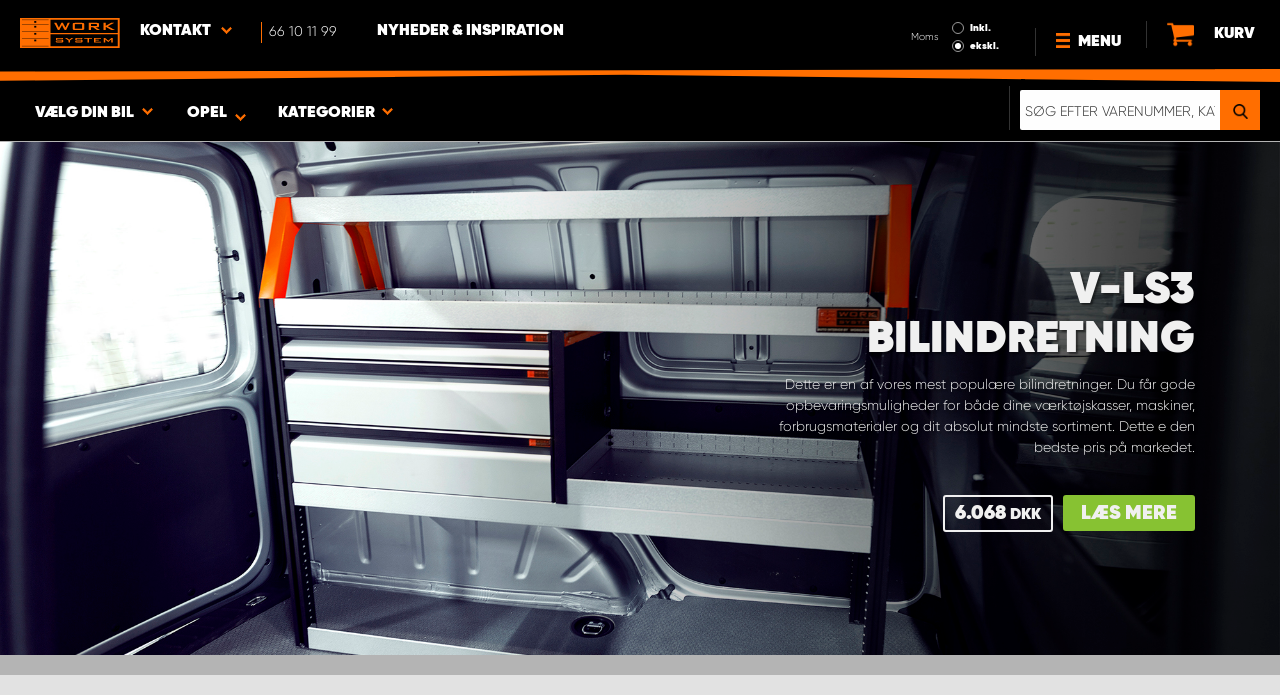

--- FILE ---
content_type: text/html; charset=UTF-8
request_url: https://www.worksystem.dk/opel/bilindretning
body_size: 65487
content:
<!DOCTYPE html>
<html>
<head>
    <meta charset="utf-8">
    <meta name="format-detection" content="telephone=no">
    <meta name="viewport" content="width=device-width, initial-scale=1, maximum-scale=1">
        <title>Opel Bilindretning og varevognsindretning | Work System</title>
            <link rel="canonical" href="https://www.worksystem.dk/opel/bilindretning" />
        <link rel="alternate" hreflang="sv-SE" href="https://www.worksystem.se/opel/bilinredning"/><link rel="alternate" hreflang="no-NO" href="https://www.worksystem.no/Opel/bilinnredning"/><link rel="alternate" hreflang="de-DE" href="https://www.worksystem.com/de/Opel/fahrzeugeinrichtungen"/><link rel="alternate" hreflang="en-GB" href="https://www.worksystem.co.uk/vauxhall/van-racking"/><link rel="alternate" hreflang="fr-FR" href="https://www.worksystem.fr/opel/amenagement-utilitaire"/><link rel="alternate" hreflang="sv-FI" href="https://www.worksystem.fi/sv/opel/bilinredning"/><link rel="alternate" hreflang="fi-FI" href="https://www.worksystem.fi/Opel/autokalusteet"/><link rel="alternate" hreflang="es-ES" href="https://www.worksystem.es/opel/estanteria-para-furgoneta"/><link rel="alternate" hreflang="nl-NL" href="https://www.worksystem.nl/Opel/bedrijfswageninrichting"/><link rel="alternate" hreflang="da-DK" href="https://www.worksystem.dk/opel/bilindretning"/><link rel="alternate" hreflang="de-BE" href="https://www.worksystem.be/de/Opel/fahrzeugeinrichtungen"/><link rel="alternate" hreflang="fr-BE" href="https://www.worksystem.be/fr/opel/amenagement-utilitaire"/><link rel="alternate" hreflang="nl-BE" href="https://www.worksystem.be/Opel/bedrijfswageninrichting"/><link rel="alternate" hreflang="de-AT" href="https://www.worksystem.at/Opel/fahrzeugeinrichtungen"/><link rel="alternate" hreflang="de-CH" href="https://www.worksystem.ch/Opel/fahrzeugeinrichtungen"/><link rel="alternate" hreflang="fr-CH" href="https://www.worksystem.ch/fr/opel/amenagement-utilitaire"/><link rel="alternate" hreflang="de-LU" href="https://www.worksystem.lu/de/Opel/fahrzeugeinrichtungen"/><link rel="alternate" hreflang="fr-LU" href="https://www.worksystem.lu/opel/amenagement-utilitaire"/>    <link rel="preload" href="/build/runtime.d543a299.js" as="script"/><link rel="preload" href="/build/9755.f7cf02db.js" as="script"/><link rel="preload" href="/build/9154.f1370752.js" as="script"/><link rel="preload" href="/build/web.2765070a.js" as="script"/><link href="/build/3238.cfc56d5e.css" media="screen" rel="stylesheet" type="text/css"/><link href="/build/web.fbf642af.css" media="screen" rel="stylesheet" type="text/css"/>    <link rel="apple-touch-icon" sizes="57x57" href="https://www.worksystem.dk/data_layer/1.0/public/inc/images/favicons/apple-icon-57x57.png">
<link rel="apple-touch-icon" sizes="60x60" href="https://www.worksystem.dk/data_layer/1.0/public/inc/images/favicons/apple-icon-60x60.png">
<link rel="apple-touch-icon" sizes="72x72" href="https://www.worksystem.dk/data_layer/1.0/public/inc/images/favicons/apple-icon-72x72.png">
<link rel="apple-touch-icon" sizes="76x76" href="https://www.worksystem.dk/data_layer/1.0/public/inc/images/favicons/apple-icon-76x76.png">
<link rel="apple-touch-icon" sizes="114x114" href="https://www.worksystem.dk/data_layer/1.0/public/inc/images/favicons/apple-icon-114x114.png">
<link rel="apple-touch-icon" sizes="120x120" href="https://www.worksystem.dk/data_layer/1.0/public/inc/images/favicons/apple-icon-120x120.png">
<link rel="apple-touch-icon" sizes="144x144" href="https://www.worksystem.dk/data_layer/1.0/public/inc/images/favicons/apple-icon-144x144.png">
<link rel="apple-touch-icon" sizes="152x152" href="https://www.worksystem.dk/data_layer/1.0/public/inc/images/favicons/apple-icon-152x152.png">
<link rel="apple-touch-icon" sizes="180x180" href="https://www.worksystem.dk/data_layer/1.0/public/inc/images/favicons/apple-icon-180x180.png">
<link rel="icon" type="image/png" sizes="192x192"  href="https://www.worksystem.dk/data_layer/1.0/public/inc/images/favicons/android-icon-192x192.png">
<link rel="icon" type="image/png" sizes="32x32" href="https://www.worksystem.dk/data_layer/1.0/public/inc/images/favicons/favicon-32x32.png">
<link rel="icon" type="image/png" sizes="96x96" href="https://www.worksystem.dk/data_layer/1.0/public/inc/images/favicons/favicon-96x96.png">
<link rel="icon" type="image/png" sizes="16x16" href="https://www.worksystem.dk/data_layer/1.0/public/inc/images/favicons/favicon-16x16.png">
<link rel="manifest" href="https://www.worksystem.dk/data_layer/1.0/public/inc/images/favicons/manifest.json">
<meta property="og:title" content="Opel Bilindretning og varevognsindretning | Work System">
<meta property="og:description" content="Bilindretning, serviceindretning, værkstedsindretning og modulsystem er betegnelser for indretninger, der hjælper dig med at holde tingene på plads og skaber fleksible løsninger til arbejdsredskaberne i din varebil.">
<meta name="msapplication-TileColor" content="#ffffff">
<meta name="msapplication-TileImage" content="https://www.worksystem.dk/data_layer/1.0/public/inc/images/favicons/og_logo.png">
<meta property="og:image" content="https://www.worksystem.dk/data_layer/1.0/public/inc/images/favicons/og_logo.png">
<meta name="theme-color" content="#ffffff">    <meta name="foundation-mq" content class="foundation-mq">
        <meta name="description" content="Bilindretning, serviceindretning, værkstedsindretning og modulsystem er betegnelser for indretninger, der hjælper dig med at holde tingene på plads og skaber fleksible løsninger til arbejdsredskaberne i din varebil.">
    
    
    <!-- Google Tag Manager -->
    <script>
        dataLayer = [];
    </script>

    <!-- Hotjar Tracking Code for www.worksystem.se -->
    
    <script>(function(w,d,s,l,i){w[l]=w[l]||[];w[l].push({'gtm.start':
                new Date().getTime(),event:'gtm.js'});var f=d.getElementsByTagName(s)[0],
            j=d.createElement(s),dl=l!='dataLayer'?'&l='+l:'';j.async=true;j.src=
            'https://m.worksystem.dk/gtm.js?id='+i+dl;f.parentNode.insertBefore(j,f);
        })(window,document,'script','dataLayer','GTM-PVL4BGL');</script>
        <!-- End Google Tag Manager -->
    </head>
<body >
    <!-- Google Tag Manager (noscript) -->
    <noscript><iframe src="https://www.googletagmanager.com/ns.html?id=GTM-PVL4BGL"
                      height="0" width="0" style="display:none;visibility:hidden"></iframe></noscript>
    <!-- End Google Tag Manager (noscript) -->


<div id="header" class="float">
    <div class="orange-line top"></div>
    <div class="admin-bar">
        <div class="limit-width">
                    </div>
    </div>

    <div class="header-bg">
        <div class="header-center-wrapper limit-width">
            <a href="https://www.worksystem.dk" id="logo"><img src="https://www.worksystem.dk/data_layer/1.0/public/inc/images/WorkSystem-logo.svg" alt="logo"></a>
            <div id="mobile-header-contact-wrapper">
    <div class="contact-menu">
        <div id="ws-contact"><div class="facility">
    Kontakt    <img class="contact-icon" src="https://www.worksystem.dk/data_layer/1.0/public/inc/images/symbols/icons8-chevron-left-100.png" alt="contact icon">
</div>
<svg aria-hidden="true" style="position: absolute; width: 0; height: 0; overflow: hidden;" version="1.1" xmlns="http://www.w3.org/2000/svg" xmlns:xlink="http://www.w3.org/1999/xlink">
    <defs>
        <symbol id="icon-location" viewBox="0 0 32 32">
            <path d="M16 0c-5.523 0-10 4.477-10 10 0 10 10 22 10 22s10-12 10-22c0-5.523-4.477-10-10-10zM16 16c-3.314 0-6-2.686-6-6s2.686-6 6-6 6 2.686 6 6-2.686 6-6 6z"></path>
        </symbol>
    </defs>
</svg>
<div id="showed-ws-contact" class="dropdown-menu DK">
    <div class="contact-wrapper">
        <div class="contact-intro">
            <h3><span>Find en facilitet <br/> i nærheden af ​​dig</span></h3>
            <a href="https://www.worksystem.dk/map_search" class="btn btn-goto-map">
                Gå ind på kort <svg class="icon icon-location"><use xlink:href="#icon-location"></use></svg>
            </a>
        </div>
        <div class="contact-list">
                            <div>
                    <a href="https://www.worksystem.dk/site/customer-service">
                        <img class="contact-icon"
                             src="https://www.worksystem.dk/data_layer/1.0/public/inc/images/symbols/icons8-chevron-left-100.png" alt="contact icon">
                        <span class="name">
                            Work System Danmark - Hovedkontor                        </span>
                    </a>
                </div>
                            <div>
                    <a href="https://www.worksystem.dk/site/hoyvik">
                        <img class="contact-icon"
                             src="https://www.worksystem.dk/data_layer/1.0/public/inc/images/symbols/icons8-chevron-left-100.png" alt="contact icon">
                        <span class="name">
                            Work System Færøerne (Hoyvík)                        </span>
                    </a>
                </div>
                    </div>
    </div>
</div>
</div>
        <a href="tel:66101199" class="contact-number" target="_blank">
            <span>66 10 11 99</span></a>
    </div>
    <ul>
                    <li>
                <a href="https://www.worksystem.dk/blog" class="top-list-menu__item"
                   title="Nyheder & Inspiration">
                    Nyheder & Inspiration                                    </a>
                            </li>
                </ul>
</div>
            <div id="dropdown-top-wrapper">
    <div class="dropdown-section">
        <div id="desktop-car-filter-wrapper">
            <div id="ws-calculator" class="element">
                <span class="dropdown-text">Vælg din bil <img class="dropdown-icon" src="https://www.worksystem.dk/data_layer/1.0/public/inc/images/symbols/icons8-chevron-left-100.png" alt="image"></span>
                <div class="information-tooltip">
                    <span>Vælg din bil for at finde passende produkter</span>
                </div>
                <div id="ws-car-filter-header-wrapper">
                    <div id="showed-ws-car-filter" class="showed-calculator header-dropdown-section">
                        <div id="filter-header">
                            <h2 data-name="Vælg din bil">Vælg din bil</h2><span id="close-mobile-filter-section"><img class="dropdown-icon" src="https://www.worksystem.dk/data_layer/1.0/public/inc/images/symbols/icons8-chevron-left-100.png" alt="image"></span>
                            <h3 data-name="Vælg nedenfor for at få et mere detaljeret resultat">Vælg nedenfor for at få et mere detaljeret resultat</h3>
                        </div>
                        
                        <div class="filter-element active">
                            <div id="new-car-filter" data-active-category="bilindretning">
                                <!-- start -->
                                <div class="new-car-filter_wrapper">
                                                                                    <div class="filter-section" data-index="0">
                            <h4 class="original-name hidden" data-subheader="Vælg bilens mærke" style="display: none;">Vælg bilmærke</h4>
                            <h4 class="selected-item" data-url="opel" data-id="114">
                                <span class="selected-item-name">Opel</span>
                                <i class="clear-selection-wrapper">
                                    <img class="clear-selection" src="https://www.worksystem.dk/data_layer/1.0/public/inc/images/symbols/x-icon.png" alt="X">
                                </i>
                            </h4>
                    <div class="available-options-wrapper hidden" style="display: none;">
                                                                <ul class="available-options">
                                            <li data-url="Tombakgrund" data-id="262"><span>Blank baggrund</span></li><li data-url="Citroen" data-id="2"><span>Citroën</span></li><li data-url="dacia" data-id="14"><span>Dacia</span></li><li data-url="dodge" data-id="157"><span>Dodge</span></li><li data-url="fiat" data-id="5"><span>Fiat</span></li><li data-url="Flatbed" data-id="254"><span>Flatbed</span></li><li data-url="ford" data-id="6"><span>Ford</span></li><li data-url="isuzu" data-id="15"><span>Isuzu</span></li><li data-url="iveco" data-id="16"><span>Iveco</span></li><li data-url="KIA" data-id="351"><span>KIA</span></li><li data-url="MAN" data-id="275"><span>MAN</span></li><li data-url="maxus" data-id="316"><span>Maxus</span></li><li data-url="mercedes" data-id="7"><span>Mercedes</span></li><li data-url="mitsubishi" data-id="8"><span>Mitsubishi </span></li><li data-url="nissan" data-id="9"><span>Nissan</span></li><li data-url="opel" data-id="114"><span>Opel</span></li><li data-url="personbil" data-id="255"><span>personbiler</span></li><li data-url="peugeot" data-id="10"><span>Peugeot</span></li><li data-url="Renault" data-id="11"><span>Renault</span></li><li data-url="Toyota" data-id="12"><span>Toyota</span></li><li data-url="volkswagen" data-id="13"><span>Volkswagen</span></li>                                        </ul>
                                    </div>
                                </div>
                                                                                            <div class="filter-section" data-index="1">
                                                            <h4 class="original-name" data-subheader="Vælg din bilmodel">Vælg bilmodel</h4>
                                <h4 class="selected-item hidden" style="display: none;" data-url="" data-id="">
                                    <span class="selected-item-name"></span>
                                    <i class="clear-selection-wrapper">
                                        <img class="clear-selection" src="https://www.worksystem.dk/data_layer/1.0/public/inc/images/symbols/x-icon.png" alt="X">
                                    </i>
                                </h4>
                                                                <div class="available-options-wrapper">
                                                                            <ul class="available-options">
                                            <li data-url="opel_combo" data-id="203"><span>Combo</span></li><li data-url="Opel-Combo" data-id="289"><span>Combo</span></li><li data-url="opel_movano" data-id="120"><span>Movano -2020</span></li><li data-url="Opel_Movano_2021" data-id="328"><span>Movano 2021-</span></li><li data-url="opel_vivaro" data-id="115"><span>Vivaro -2019</span></li><li data-url="opel_vivaro_2020-" data-id="298"><span>Vivaro 2020-</span></li>                                        </ul>
                                    </div>
                                </div>
                                                                                                <div class="filter-section hidden" data-index="2" style="display: none">
                                                                <h4 class="original-name" data-subheader="Vælg længden på din bil">Vælg bilstørrelse</h4>
                                <h4 class="selected-item hidden" style="display: none;" data-url="" data-id="">
                                    <span class="selected-item-name"></span>
                                    <i class="clear-selection-wrapper">
                                        <img class="clear-selection" src="https://www.worksystem.dk/data_layer/1.0/public/inc/images/symbols/x-icon.png" alt="X">
                                    </i>
                                </h4>
                                                                    <div class="available-options-wrapper hidden" style="display: none;">
                                                                                <ul class="available-options">
                                                                                    </ul>
                                    </div>
                                </div>
                                                                    <div class="filter-section hidden" data-index="3">
                                <h4 class="original-name" data-subheader="Vælg året for din bil">Vælg årsmodel</h4>
                                <h4 class="selected-item hidden" style="display: none;" data-url="">
                                    <span class="selected-item-name"></span>
                                    <i class="clear-selection-wrapper">
                                        <img class="clear-selection" src="https://www.worksystem.dk/data_layer/1.0/public/inc/images/symbols/x-icon.png" alt="X">
                                    </i>
                                </h4>
                                <div class="available-options-wrapper hidden" style="display: none;">
                                                                        <ul class="available-options"></ul>
                                </div>
                            </div>
                                                        <div class="filter-section" data-index="4">
                                <h4 class="original-name hidden" data-subheader="Vælg antal og placering af døre" style="display: none;">Antal sidedøre</h4>
                                <h4 class="selected-item" data-url="side_door_right">
                                    <span class="selected-item-name">Højre sidedør</span>
                                    <i class="clear-selection-wrapper">
                                        <img class="clear-selection" src="https://www.worksystem.dk/data_layer/1.0/public/inc/images/symbols/x-icon.png" alt="X">
                                    </i>
                                </h4>
                                <div class="available-options-wrapper hidden" style="display: none;">
                                                                                <ul class="available-options">
                                                <li data-url="side_door_right"><span>Højre sidedør</span></li><li data-url="side_door_left"><span>Venstre sidedør</span></li><li data-url="side_door_right_left"><span>Højre og venstre sidedør</span></li><li data-url="no_side_door"><span>Ingen sidedør</span></li>                                            </ul>
                                        </div>
                                    </div>
                                </div>
                                <!-- end -->
                                <div class="filter-button-wrapper">
                                    <a href="/" id="new-car-filter-submit-button">Vis resultat - <span id="filter-results-amount">749</span> Produkter</a>
                                </div>
                            </div>
                        </div>
                    </div>
                </div>
            </div>
        </div>
        <div id="ws-calculator-result" class="element">
            <span class="dropdown-text">
                                    <span id="selected-cart-car" class="show-on-desktop choose-element" style="">Opel</span>
                                                    <span class="choose-element" style="">Opel</span>
                                <img class="dropdown-icon dropdown-icon-custom" src="https://www.worksystem.dk/data_layer/1.0/public/inc/images/symbols/icons8-chevron-left-100.png" alt="image">
            </span>
            <div id="showed-ws-calculator-result" class="showed-calculator header-dropdown-section">
                <div id="result-header">
                    <h2>Valgt bil</h2>
                </div>
                <div class="available-options-wrapper" style="display: block;">
                    <ul class="available-options">
                                            </ul>
                </div>
                <div id="result-submit-button" class="result-button-wrapper">
                    <a>Tilføj en ny bil</a>                     <img src="https://www.worksystem.dk/data_layer/1.0/public/inc/images/symbols/add-car.png" alt="add car">
                </div>
            </div>
        </div>
        <div id="ws-categories" class="element">
            <span class="dropdown-text">
                Kategorier                <span class="choose-element">Bilindretning og varevognsindretning</span>                <img id="category-dropdown-icon" class="dropdown-icon" src="https://www.worksystem.dk/data_layer/1.0/public/inc/images/symbols/icons8-chevron-left-100.png" alt="image">
            </span>
            <div id="showed-ws-categories" class="header-dropdown-section">
                <h2> Vælg kategori</h2>
                <div class="dropdown-section-wrapper">
                    <ul>
                            <li class="dropdown-parent">
        <div class="dropdown-parent__wrapper has-children">
            <a href="https://www.worksystem.dk/opel/bilindretning"
               title="Bilindretning og varevognsindretning"
               data-link="bilindretning"
               class="ss go-to-category">
                Bilindretning og varevognsindretning            </a>

                            <div class="dropdown-parent__subwrapper">
            <span class="subcategory-arrow">
                <img src="https://www.worksystem.dk/data_layer/1.0/public/inc/images/symbols/icons8-chevron-left-100.png" alt="image">
            </span>
                    <div class="ws-subcategory-wrapper dropdown-section-wrapper">
                        <ul>
                                <li class="dropdown-parent">
        <div class="dropdown-parent__wrapper ">
            <a href="https://www.worksystem.dk/opel/bilindretning_venstre"
               title="Bilindretning, venstre side"
               data-link="bilindretning_venstre"
               class="ss go-to-category">
                Bilindretning, venstre side            </a>

                    </div>
    </li>
    <li class="dropdown-parent">
        <div class="dropdown-parent__wrapper ">
            <a href="https://www.worksystem.dk/opel/bilindretning_hojre"
               title="Bilindretning, højre side"
               data-link="bilindretning_hojre"
               class="ss go-to-category">
                Bilindretning, højre side            </a>

                    </div>
    </li>
    <li class="dropdown-parent">
        <div class="dropdown-parent__wrapper ">
            <a href="https://www.worksystem.dk/opel/hurts"
               title="Store skuffeelementer"
               data-link="hurts"
               class="ss go-to-category">
                Store skuffeelementer            </a>

                    </div>
    </li>
    <li class="dropdown-parent">
        <div class="dropdown-parent__wrapper ">
            <a href="https://www.worksystem.dk/opel/vaerktoejstavler"
               title="Værktøjstavler"
               data-link="vaerktoejstavler"
               class="ss go-to-category">
                Værktøjstavler            </a>

                    </div>
    </li>
    <li class="dropdown-parent">
        <div class="dropdown-parent__wrapper ">
            <a href="https://www.worksystem.dk/opel/koerestol-og-maskine-ramper"
               title="Læsseramper og lifte"
               data-link="koerestol-og-maskine-ramper"
               class="ss go-to-category">
                Læsseramper og lifte            </a>

                    </div>
    </li>
    <li class="dropdown-parent">
        <div class="dropdown-parent__wrapper has-children">
            <a href="https://www.worksystem.dk/opel/bilindretning-tilbehor"
               title="Tilbehør"
               data-link="bilindretning-tilbehor"
               class="ss go-to-category">
                Tilbehør            </a>

                            <div class="dropdown-parent__subwrapper">
            <span class="subcategory-arrow">
                <img src="https://www.worksystem.dk/data_layer/1.0/public/inc/images/symbols/icons8-chevron-left-100.png" alt="image">
            </span>
                    <div class="ws-subcategory-wrapper dropdown-section-wrapper">
                        <ul>
                                <li class="dropdown-parent">
        <div class="dropdown-parent__wrapper ">
            <a href="https://www.worksystem.dk/opel/tilbehorshylder"
               title="Tilbehør hylder"
               data-link="tilbehorshylder"
               class="ss go-to-category">
                Tilbehør hylder            </a>

                    </div>
    </li>
    <li class="dropdown-parent">
        <div class="dropdown-parent__wrapper ">
            <a href="https://www.worksystem.dk/opel/tilbehor-til-skuffer"
               title="Tilbehør skuffer"
               data-link="tilbehor-til-skuffer"
               class="ss go-to-category">
                Tilbehør skuffer            </a>

                    </div>
    </li>
    <li class="dropdown-parent">
        <div class="dropdown-parent__wrapper ">
            <a href="https://www.worksystem.dk/opel/sortiments-tasker-kasser-og-holdere"
               title="Sortimentstasker og holdere"
               data-link="sortiments-tasker-kasser-og-holdere"
               class="ss go-to-category">
                Sortimentstasker og holdere            </a>

                    </div>
    </li>
    <li class="dropdown-parent">
        <div class="dropdown-parent__wrapper ">
            <a href="https://www.worksystem.dk/opel/bilinredning_ovrige_produkter"
               title="Øvrigt tilbehør"
               data-link="bilinredning_ovrige_produkter"
               class="ss go-to-category">
                Øvrigt tilbehør            </a>

                    </div>
    </li>
    <li class="dropdown-parent">
        <div class="dropdown-parent__wrapper ">
            <a href="https://www.worksystem.dk/opel/kroge-til-gavle-og-vaerktoejstavler"
               title="Tilbehør gavle og værktøjstavler"
               data-link="kroge-til-gavle-og-vaerktoejstavler"
               class="ss go-to-category">
                Tilbehør gavle og værktøjstavler            </a>

                    </div>
    </li>
                        </ul>
                    </div>
                </div>
                    </div>
    </li>
                        </ul>
                    </div>
                </div>
                    </div>
    </li>
    <li class="dropdown-parent">
        <div class="dropdown-parent__wrapper ">
            <a href="https://www.worksystem.dk/opel/dobbeltgulv"
               title="Dobbeltbund og dobbeltgulv"
               data-link="dobbeltgulv"
               class="ss go-to-category">
                Dobbeltbund og dobbeltgulv            </a>

                    </div>
    </li>
    <li class="dropdown-parent">
        <div class="dropdown-parent__wrapper has-children">
            <a href="https://www.worksystem.dk/opel/tagudstyr"
               title="Tagudstyr"
               data-link="tagudstyr"
               class="ss go-to-category">
                Tagudstyr            </a>

                            <div class="dropdown-parent__subwrapper">
            <span class="subcategory-arrow">
                <img src="https://www.worksystem.dk/data_layer/1.0/public/inc/images/symbols/icons8-chevron-left-100.png" alt="image">
            </span>
                    <div class="ws-subcategory-wrapper dropdown-section-wrapper">
                        <ul>
                                <li class="dropdown-parent">
        <div class="dropdown-parent__wrapper ">
            <a href="https://www.worksystem.dk/opel/tagskinner-og-tagboejler"
               title="Tagbøjler og tagbagagebærer"
               data-link="tagskinner-og-tagboejler"
               class="ss go-to-category">
                Tagbøjler og tagbagagebærer            </a>

                    </div>
    </li>
    <li class="dropdown-parent">
        <div class="dropdown-parent__wrapper ">
            <a href="https://www.worksystem.dk/opel/tagspaender-tagspaer-og-tilbehoer"
               title="Tilbehør tagudstyr"
               data-link="tagspaender-tagspaer-og-tilbehoer"
               class="ss go-to-category">
                Tilbehør tagudstyr            </a>

                    </div>
    </li>
    <li class="dropdown-parent">
        <div class="dropdown-parent__wrapper ">
            <a href="https://www.worksystem.dk/opel/stiger"
               title="Stiger"
               data-link="stiger"
               class="ss go-to-category">
                Stiger            </a>

                    </div>
    </li>
                        </ul>
                    </div>
                </div>
                    </div>
    </li>
    <li class="dropdown-parent">
        <div class="dropdown-parent__wrapper has-children">
            <a href="https://www.worksystem.dk/opel/hardcases-og-rolltops"
               title="Ladudstyr og lastslæder"
               data-link="hardcases-og-rolltops"
               class="ss go-to-category">
                Ladudstyr og lastslæder            </a>

                            <div class="dropdown-parent__subwrapper">
            <span class="subcategory-arrow">
                <img src="https://www.worksystem.dk/data_layer/1.0/public/inc/images/symbols/icons8-chevron-left-100.png" alt="image">
            </span>
                    <div class="ws-subcategory-wrapper dropdown-section-wrapper">
                        <ul>
                                <li class="dropdown-parent">
        <div class="dropdown-parent__wrapper ">
            <a href="https://www.worksystem.dk/opel/lastslaeder"
               title="Lastslæder"
               data-link="lastslaeder"
               class="ss go-to-category">
                Lastslæder            </a>

                    </div>
    </li>
    <li class="dropdown-parent">
        <div class="dropdown-parent__wrapper ">
            <a href="https://www.worksystem.dk/opel/hardcase"
               title="Hardtops"
               data-link="hardcase"
               class="ss go-to-category">
                Hardtops            </a>

                    </div>
    </li>
                        </ul>
                    </div>
                </div>
                    </div>
    </li>
    <li class="dropdown-parent">
        <div class="dropdown-parent__wrapper has-children">
            <a href="https://www.worksystem.dk/opel/beskyttelsesbeklaedning-og-lastsikring"
               title="Vognbund, sidebeklædning og lastsikring"
               data-link="beskyttelsesbeklaedning-og-lastsikring"
               class="ss go-to-category">
                Vognbund, sidebeklædning og lastsikring            </a>

                            <div class="dropdown-parent__subwrapper">
            <span class="subcategory-arrow">
                <img src="https://www.worksystem.dk/data_layer/1.0/public/inc/images/symbols/icons8-chevron-left-100.png" alt="image">
            </span>
                    <div class="ws-subcategory-wrapper dropdown-section-wrapper">
                        <ul>
                                <li class="dropdown-parent">
        <div class="dropdown-parent__wrapper ">
            <a href="https://www.worksystem.dk/opel/komplet-kit"
               title="Kit"
               data-link="komplet-kit"
               class="ss go-to-category">
                Kit            </a>

                    </div>
    </li>
    <li class="dropdown-parent">
        <div class="dropdown-parent__wrapper ">
            <a href="https://www.worksystem.dk/opel/beklaedning-gulve-vaeg-loft"
               title="Gulve, vægge og loft"
               data-link="beklaedning-gulve-vaeg-loft"
               class="ss go-to-category">
                Gulve, vægge og loft            </a>

                    </div>
    </li>
    <li class="dropdown-parent">
        <div class="dropdown-parent__wrapper ">
            <a href="https://www.worksystem.dk/opel/fragtsikrings-kit"
               title="Lastsikringskit"
               data-link="fragtsikrings-kit"
               class="ss go-to-category">
                Lastsikringskit            </a>

                    </div>
    </li>
    <li class="dropdown-parent">
        <div class="dropdown-parent__wrapper ">
            <a href="https://www.worksystem.dk/opel/fragtsikring-og-tilbehoer"
               title="Lastsikring tilbehør"
               data-link="fragtsikring-og-tilbehoer"
               class="ss go-to-category">
                Lastsikring tilbehør            </a>

                    </div>
    </li>
                        </ul>
                    </div>
                </div>
                    </div>
    </li>
    <li class="dropdown-parent">
        <div class="dropdown-parent__wrapper has-children">
            <a href="https://www.worksystem.dk/opel/arbejdsbelysning"
               title="Ekstra lys og arbejdsbelysning"
               data-link="arbejdsbelysning"
               class="ss go-to-category">
                Ekstra lys og arbejdsbelysning            </a>

                            <div class="dropdown-parent__subwrapper">
            <span class="subcategory-arrow">
                <img src="https://www.worksystem.dk/data_layer/1.0/public/inc/images/symbols/icons8-chevron-left-100.png" alt="image">
            </span>
                    <div class="ws-subcategory-wrapper dropdown-section-wrapper">
                        <ul>
                                <li class="dropdown-parent">
        <div class="dropdown-parent__wrapper ">
            <a href="https://www.worksystem.dk/opel/ekstralys-led"
               title="Fjernlys, ekstra lys og LED-ramper"
               data-link="ekstralys-led"
               class="ss go-to-category">
                Fjernlys, ekstra lys og LED-ramper            </a>

                    </div>
    </li>
    <li class="dropdown-parent">
        <div class="dropdown-parent__wrapper ">
            <a href="https://www.worksystem.dk/opel/loese-ekstralys-og-tilbehoer"
               title="Beslag til ekstra lys og tilbehør"
               data-link="loese-ekstralys-og-tilbehoer"
               class="ss go-to-category">
                Beslag til ekstra lys og tilbehør            </a>

                    </div>
    </li>
    <li class="dropdown-parent">
        <div class="dropdown-parent__wrapper ">
            <a href="https://www.worksystem.dk/opel/arbetsljus-kit-par"
               title="Arbejdslys"
               data-link="arbetsljus-kit-par"
               class="ss go-to-category">
                Arbejdslys            </a>

                    </div>
    </li>
    <li class="dropdown-parent">
        <div class="dropdown-parent__wrapper ">
            <a href="https://www.worksystem.dk/opel/tilbehoer-arbejdslys"
               title="Tilbehør arbejdslys"
               data-link="tilbehoer-arbejdslys"
               class="ss go-to-category">
                Tilbehør arbejdslys            </a>

                    </div>
    </li>
                        </ul>
                    </div>
                </div>
                    </div>
    </li>
    <li class="dropdown-parent">
        <div class="dropdown-parent__wrapper has-children">
            <a href="https://www.worksystem.dk/opel/advarselslamper-og-blinklys"
               title="Advarselslamper, blinklys og APV-produkter"
               data-link="advarselslamper-og-blinklys"
               class="ss go-to-category">
                Advarselslamper, blinklys og APV-produkter            </a>

                            <div class="dropdown-parent__subwrapper">
            <span class="subcategory-arrow">
                <img src="https://www.worksystem.dk/data_layer/1.0/public/inc/images/symbols/icons8-chevron-left-100.png" alt="image">
            </span>
                    <div class="ws-subcategory-wrapper dropdown-section-wrapper">
                        <ul>
                                <li class="dropdown-parent">
        <div class="dropdown-parent__wrapper ">
            <a href="https://www.worksystem.dk/opel/integrerede_advarselslys"
               title="Integrerede advarselslys"
               data-link="integrerede_advarselslys"
               class="ss go-to-category">
                Integrerede advarselslys            </a>

                    </div>
    </li>
    <li class="dropdown-parent">
        <div class="dropdown-parent__wrapper ">
            <a href="https://www.worksystem.dk/opel/advarselslamper-og-advarselslys"
               title="Advarselslys ramper"
               data-link="advarselslamper-og-advarselslys"
               class="ss go-to-category">
                Advarselslys ramper            </a>

                    </div>
    </li>
    <li class="dropdown-parent">
        <div class="dropdown-parent__wrapper ">
            <a href="https://www.worksystem.dk/opel/maalrettet-advarselslys"
               title="Retningsbestemt advarselslys"
               data-link="maalrettet-advarselslys"
               class="ss go-to-category">
                Retningsbestemt advarselslys            </a>

                    </div>
    </li>
    <li class="dropdown-parent">
        <div class="dropdown-parent__wrapper ">
            <a href="https://www.worksystem.dk/opel/rotorlys-og-roterende-lamper"
               title="Rotorlys"
               data-link="rotorlys-og-roterende-lamper"
               class="ss go-to-category">
                Rotorlys            </a>

                    </div>
    </li>
    <li class="dropdown-parent">
        <div class="dropdown-parent__wrapper ">
            <a href="https://www.worksystem.dk/opel/tilbehoer-til-advarselslamper"
               title="Tilbehør advarselslys"
               data-link="tilbehoer-til-advarselslamper"
               class="ss go-to-category">
                Tilbehør advarselslys            </a>

                    </div>
    </li>
    <li class="dropdown-parent">
        <div class="dropdown-parent__wrapper ">
            <a href="https://www.worksystem.dk/opel/a20-skilte"
               title="A20-skilte"
               data-link="a20-skilte"
               class="ss go-to-category">
                A20-skilte            </a>

                    </div>
    </li>
    <li class="dropdown-parent">
        <div class="dropdown-parent__wrapper ">
            <a href="https://www.worksystem.dk/opel/x2-markeringsskaerme"
               title="X2-markeringsskærme"
               data-link="x2-markeringsskaerme"
               class="ss go-to-category">
                X2-markeringsskærme            </a>

                    </div>
    </li>
    <li class="dropdown-parent">
        <div class="dropdown-parent__wrapper ">
            <a href="https://www.worksystem.dk/opel/tagskilte-tilbehoer"
               title="Tilbehør tagskilte og blinklys"
               data-link="tagskilte-tilbehoer"
               class="ss go-to-category">
                Tilbehør tagskilte og blinklys            </a>

                    </div>
    </li>
                        </ul>
                    </div>
                </div>
                    </div>
    </li>
    <li class="dropdown-parent">
        <div class="dropdown-parent__wrapper has-children">
            <a href="https://www.worksystem.dk/opel/sikkerhed"
               title="Alarm, sikkerhed og varme"
               data-link="sikkerhed"
               class="ss go-to-category">
                Alarm, sikkerhed og varme            </a>

                            <div class="dropdown-parent__subwrapper">
            <span class="subcategory-arrow">
                <img src="https://www.worksystem.dk/data_layer/1.0/public/inc/images/symbols/icons8-chevron-left-100.png" alt="image">
            </span>
                    <div class="ws-subcategory-wrapper dropdown-section-wrapper">
                        <ul>
                                <li class="dropdown-parent">
        <div class="dropdown-parent__wrapper ">
            <a href="https://www.worksystem.dk/opel/alarm"
               title="Alarmer"
               data-link="alarm"
               class="ss go-to-category">
                Alarmer            </a>

                    </div>
    </li>
    <li class="dropdown-parent">
        <div class="dropdown-parent__wrapper ">
            <a href="https://www.worksystem.dk/opel/sikkerhedslaase"
               title="Sikkerhedslås"
               data-link="sikkerhedslaase"
               class="ss go-to-category">
                Sikkerhedslås            </a>

                    </div>
    </li>
    <li class="dropdown-parent">
        <div class="dropdown-parent__wrapper ">
            <a href="https://www.worksystem.dk/opel/foerstehjaelp"
               title="Førstehjælpssæt og brandslukker"
               data-link="foerstehjaelp"
               class="ss go-to-category">
                Førstehjælpssæt og brandslukker            </a>

                    </div>
    </li>
    <li class="dropdown-parent">
        <div class="dropdown-parent__wrapper ">
            <a href="https://www.worksystem.dk/opel/opvarmere"
               title="Kabineblæser og dieselvarmer"
               data-link="opvarmere"
               class="ss go-to-category">
                Kabineblæser og dieselvarmer            </a>

                    </div>
    </li>
                        </ul>
                    </div>
                </div>
                    </div>
    </li>
    <li class="dropdown-parent">
        <div class="dropdown-parent__wrapper has-children">
            <a href="https://www.worksystem.dk/opel/udvendig-tilbehoer"
               title="Styling"
               data-link="udvendig-tilbehoer"
               class="ss go-to-category">
                Styling            </a>

                            <div class="dropdown-parent__subwrapper">
            <span class="subcategory-arrow">
                <img src="https://www.worksystem.dk/data_layer/1.0/public/inc/images/symbols/icons8-chevron-left-100.png" alt="image">
            </span>
                    <div class="ws-subcategory-wrapper dropdown-section-wrapper">
                        <ul>
                                <li class="dropdown-parent">
        <div class="dropdown-parent__wrapper ">
            <a href="https://www.worksystem.dk/opel/sideror"
               title="Siderør"
               data-link="sideror"
               class="ss go-to-category">
                Siderør            </a>

                    </div>
    </li>
    <li class="dropdown-parent">
        <div class="dropdown-parent__wrapper ">
            <a href="https://www.worksystem.dk/opel/kofanger-beskyttelse"
               title="Kofangerbeskyttelse"
               data-link="kofanger-beskyttelse"
               class="ss go-to-category">
                Kofangerbeskyttelse            </a>

                    </div>
    </li>
    <li class="dropdown-parent">
        <div class="dropdown-parent__wrapper ">
            <a href="https://www.worksystem.dk/opel/doerstige-og-anhaengertraek"
               title="Trinbræt"
               data-link="doerstige-og-anhaengertraek"
               class="ss go-to-category">
                Trinbræt            </a>

                    </div>
    </li>
                        </ul>
                    </div>
                </div>
                    </div>
    </li>
    <li class="dropdown-parent">
        <div class="dropdown-parent__wrapper has-children">
            <a href="https://www.worksystem.dk/opel/foerermiljoe"
               title="Førermiljø"
               data-link="foerermiljoe"
               class="ss go-to-category">
                Førermiljø            </a>

                            <div class="dropdown-parent__subwrapper">
            <span class="subcategory-arrow">
                <img src="https://www.worksystem.dk/data_layer/1.0/public/inc/images/symbols/icons8-chevron-left-100.png" alt="image">
            </span>
                    <div class="ws-subcategory-wrapper dropdown-section-wrapper">
                        <ul>
                                <li class="dropdown-parent">
        <div class="dropdown-parent__wrapper ">
            <a href="https://www.worksystem.dk/opel/mobilt-og-it"
               title="Mobilholder og stativ"
               data-link="mobilt-og-it"
               class="ss go-to-category">
                Mobilholder og stativ            </a>

                    </div>
    </li>
    <li class="dropdown-parent">
        <div class="dropdown-parent__wrapper ">
            <a href="https://www.worksystem.dk/opel/saedeovertraek"
               title="Sædebetræk og overtræk"
               data-link="saedeovertraek"
               class="ss go-to-category">
                Sædebetræk og overtræk            </a>

                    </div>
    </li>
    <li class="dropdown-parent">
        <div class="dropdown-parent__wrapper ">
            <a href="https://www.worksystem.dk/opel/bakkamera-og-baksensorer"
               title="Bakkameraer og baksensorer"
               data-link="bakkamera-og-baksensorer"
               class="ss go-to-category">
                Bakkameraer og baksensorer            </a>

                    </div>
    </li>
                        </ul>
                    </div>
                </div>
                    </div>
    </li>
    <li class="dropdown-parent">
        <div class="dropdown-parent__wrapper has-children">
            <a href="https://www.worksystem.dk/opel/stroemforsyning"
               title="Elektronik, luft og affjedring"
               data-link="stroemforsyning"
               class="ss go-to-category">
                Elektronik, luft og affjedring            </a>

                            <div class="dropdown-parent__subwrapper">
            <span class="subcategory-arrow">
                <img src="https://www.worksystem.dk/data_layer/1.0/public/inc/images/symbols/icons8-chevron-left-100.png" alt="image">
            </span>
                    <div class="ws-subcategory-wrapper dropdown-section-wrapper">
                        <ul>
                                <li class="dropdown-parent">
        <div class="dropdown-parent__wrapper ">
            <a href="https://www.worksystem.dk/opel/inverters"
               title="Invertere"
               data-link="inverters"
               class="ss go-to-category">
                Invertere            </a>

                    </div>
    </li>
    <li class="dropdown-parent">
        <div class="dropdown-parent__wrapper ">
            <a href="https://www.worksystem.dk/opel/batterier-og-opladere"
               title="Batterier og opladning"
               data-link="batterier-og-opladere"
               class="ss go-to-category">
                Batterier og opladning            </a>

                    </div>
    </li>
    <li class="dropdown-parent">
        <div class="dropdown-parent__wrapper ">
            <a href="https://www.worksystem.dk/opel/230v-loesninger"
               title="230 V-løsninger"
               data-link="230v-loesninger"
               class="ss go-to-category">
                230 V-løsninger            </a>

                    </div>
    </li>
    <li class="dropdown-parent">
        <div class="dropdown-parent__wrapper ">
            <a href="https://www.worksystem.dk/opel/trykluft"
               title="Trykluft"
               data-link="trykluft"
               class="ss go-to-category">
                Trykluft            </a>

                    </div>
    </li>
    <li class="dropdown-parent">
        <div class="dropdown-parent__wrapper ">
            <a href="https://www.worksystem.dk/opel/inverter-koblings-kit"
               title="Tilslutningssæt inverter og batteri"
               data-link="inverter-koblings-kit"
               class="ss go-to-category">
                Tilslutningssæt inverter og batteri            </a>

                    </div>
    </li>
    <li class="dropdown-parent">
        <div class="dropdown-parent__wrapper ">
            <a href="https://www.worksystem.dk/opel/hjaelpefjedre"
               title="Luftaffjedring og hjælpefjedre"
               data-link="hjaelpefjedre"
               class="ss go-to-category">
                Luftaffjedring og hjælpefjedre            </a>

                    </div>
    </li>
                        </ul>
                    </div>
                </div>
                    </div>
    </li>
                    </ul>
                </div>
            </div>
        </div>
    </div>
</div>
            <div class="language-cart-section">
                <div id="search-top-wrapper"></div>
                <div class="vat-google">
    <div class="vat-google__label">
        Moms    </div>
    <div class="ws-radio">
        <div class="ws-radio__single ">
            <input type="radio" name="vatgoogle" id="inkl" value="inkl">
            <label for="inkl">Inkl.</label>
        </div>
        <div class="ws-radio__single active">
            <input type="radio" name="vatgoogle" id="exkl" value="exkl">
            <label for="exkl">ekskl.</label>
        </div>
    </div>
</div>
                
                <div id="mobile-header-menu-wrapper">
    <div id="main-menu">
        <img class="main-menu-icon" src="https://www.worksystem.dk/data_layer/1.0/public/inc/images/symbols/list-with-dots.png" alt="image">
        <span class="main-menu__text">Menu</span>
        <div id="showed-sub-menu" class="header-dropdown-section">
            <h2>Menu</h2>
            <ul>
                                    <li class="should-float__added-menu">
                        <a href="https://www.worksystem.dk/blog" class="top-list-menu__item"
                           title="Nyheder & Inspiration">Nyheder & Inspiration                                                    </a>
                                            </li>
                                                    <li>
                        <a href="https://www.worksystem.dk/hvorfor-vaelge-work-system" class="top-list-menu__item"
                           title="Hvorfor vælge Work System?">Hvorfor vælge Work System?                                                    </a>
                                            </li>
                                        <li>
                        <a href="https://www.worksystem.dk/blog" class="top-list-menu__item"
                           title="Nyheder">Nyheder                                                    </a>
                                            </li>
                                        <li>
                        <a href="https://www.worksystem.dk/Baeredygtighed" class="top-list-menu__item"
                           title="Bæredygtighed">Bæredygtighed                                                    </a>
                                            </li>
                                        <li>
                        <a href="https://www.worksystem.dk/om-os" class="top-list-menu__item"
                           title="OM OS">OM OS                                                    </a>
                                            </li>
                                        <li>
                        <a href="https://www.worksystem.dk/handelsbetingelser" class="top-list-menu__item"
                           title="Handelsbetingelser">Handelsbetingelser                                                    </a>
                                            </li>
                                        <li>
                        <a href="https://www.worksystem.dk/databeskyttelse" class="top-list-menu__item"
                           title="Databeskyttelse">Databeskyttelse                                                    </a>
                                            </li>
                                        <li>
                        <a href="https://www.worksystem.dk/rettigheder" class="top-list-menu__item"
                           title="Rettigheder">Rettigheder                                                    </a>
                                            </li>
                                        <li>
                        <a href="https://www.worksystem.dk/GDPR" class="top-list-menu__item"
                           title="GDPR">GDPR                                                    </a>
                                            </li>
                                        <li>
                        <a href="https://www.worksystem.dk/post/En-rigtig-kollisionstest" class="top-list-menu__item"
                           title="En rigtig kollisionstest">En rigtig kollisionstest                                                    </a>
                                            </li>
                                </ul>
            <div id="cms-menu-wrapper"></div>
        </div>
    </div>
</div>
                <div id="mobile-header-cart-wrapper"><span class="cart-section">
    <a href="https://www.worksystem.dk/checkout">
        <span class="cart-icon">
            <img src="https://www.worksystem.dk/data_layer/1.0/public/inc/images/symbols/shopping-cart-black-shape.png" alt="cart counter">
                <span class="cart-counter"
                      style="display: none;">
                    0                </span>
        </span>
        <span class="cart-information" style="display: block;">
            <span id="cart-title">Kurv</span>
            <span class="cart-total" style="display: none;">0</span>
            <span class="cart-currency" style="display: none;"></span>
                    </span>
    </a>
</span>

<script>
    var cartMobileTitle = 'Kurv';
</script>
</div>
            </div>
        </div>
    </div>

    <div class="header-bg header-bottom" style="color: white !important;">
        <div class="orange-line bottom"></div>
        <div class="header-center-wrapper limit-width header-bottom-wrapper">
            <div id="dropdown-bottom-wrapper"></div>
            <div id="search-bottom-wrapper">
    <div class="search-section">
        <div class="input-wrapper">
            <div class="easy-autocomplete">
                <input type="text" id="supersearch" placeholder="Søg efter varenummer, kategorier osv.">
                <div class="search-icon">
                    <img src="https://www.worksystem.dk/data_layer/1.0/public/inc/images/symbols/search.png" alt="image">
                </div>
            </div>
        </div>
    </div>
</div>
        </div>
    </div>
</div>

<script>
    var xIcon = 'https://www.worksystem.dk/data_layer/1.0/public/inc/images/symbols/x-icon.png';
    var downArrowIcon = 'https://www.worksystem.dk/data_layer/1.0/public/inc/images/symbols/icons8-chevron-left-100-upsidedown.png';
    var upArrowIcon = 'https://www.worksystem.dk/data_layer/1.0/public/inc/images/symbols/icons8-chevron-left-100.png';
</script>

<!-- TrustBox script --> <script type="text/javascript" src="//widget.trustpilot.com/bootstrap/v5/tp.widget.bootstrap.min.js" async></script> <!-- End TrustBox script -->
<div class="clear-section limit-width"></div>


<div class="banners-section limit-width" >
                                    <div class="b-item" style="background-image: url('/data_layer/1.0/public/inc/images/web_banners/7/42-caddy-L1H1-Y04-V-LS3_(3)_copy.jpg');">
                <div class="b-content">
                    <div class="b-title">V-LS3 BILINDRETNING</div>
                    <div class="b-description">Dette er en af vores mest populære bilindretninger. Du får gode opbevaringsmuligheder for både dine værktøjskasser, maskiner, forbrugsmaterialer og dit absolut mindste sortiment. Dette e den bedste pris på markedet.</div>
                    <div class="b-price-button">
                                                <div class="b-price">
                            <span>6.068</span> <span>DKK</span>
                        </div>
                                                <div class="b-button">
                            <a id="banner-7"
                               href="https://www.worksystem.dk/42-CADDY-L1H1-Y04-V-LS3"
                               title="Læs mere"
                            >
                                Læs mere                            </a>
                        </div>
                    </div>
                </div>
            </div>
            </div>

<div id="home-products" class="home-main-wrapper limit-width">
	<div id="slide-down" style="display: none;"><div class="ws-ws_arrowdown"></div></div>

	<input type="hidden" id="category_link" value="bilindretning">
		<object class="ws-line hide-for-large" style="display: none; height: 45px; width: 100%;" data="https://www.worksystem.dk/data_layer/1.0/public/inc/images/WS_linje_trans_grey_black_mobile.svg" type="image/svg+xml"></object>
<!--	<div id="scroll-to"></div>-->
	<div class="result-wrapper">
					<div class="result-categories-wrapper">
			<div id="category-listing-header" class="category-description-wrapper">
	    </div>
<div class="product-breadcrumb orange-bg">
            <a class=""
       href="https://www.worksystem.dk/opel"
       data-link="opel"
    >
        Opel    </a>
     /     <a class="category category-link"
       href="https://www.worksystem.dk/opel/bilindretning"
       data-link="opel/bilindretning"
    >
        Bilindretning og varevognsindretning    </a>
</div>
<div class="row expanded" id="equalize-products">
	
                <div class="row expanded" id="equalize-categories" data-equalizer>

		            <div class="category-wrapper product-box columns medium-6 large-4 " data-equalizer-watch
                data-link="https://www.worksystem.dk/opel/bilindretning_venstre">
                <div class="categories-top">
                    <a class="image go-to-category"
                       data-link="bilindretning_venstre"
                       href="https://www.worksystem.dk/opel/bilindretning_venstre">
                        <img src="/ml_files/img/2024/10/3063f46d5b/product/medium/Inredning-Vänster.webp?t=1730291539" alt="Bilindretning til venstre side">
                        <span class="category-price">
                        Priser fra                        <span class="category-price--rate">3298                            <span class="category-price--currency">DKK</span>
                        </span>
                    </span>
                        <span class="category-price-bg"></span>
                    </a>
                    <h3 class="title"><span></span>
                        <a class="go-to-category" data-link="bilindretning_venstre"
                           href="https://www.worksystem.dk/opel/bilindretning_venstre">Bilindretning, venstre side</a></h3>
                    <div class="short-description">Bilindretninger tilpasset til venstre side i en varebil, som hjælper dig med at holde orden.</div>
                </div>
                <div class="categories-bottom">
                    <div class="show-products">Vis <span>162 produkter</span> i kategorien</div>
                    <a class="go-to-category"
                       data-link="bilindretning_venstre"
                       href="https://www.worksystem.dk/opel/bilindretning_venstre">
                        <div class="ws-ws_arrowright glyph"></div>
                    </a>
                </div>
            </div>
                                <div class="category-wrapper product-box columns medium-6 large-4 " data-equalizer-watch
                data-link="https://www.worksystem.dk/opel/bilindretning_hojre">
                <div class="categories-top">
                    <a class="image go-to-category"
                       data-link="bilindretning_hojre"
                       href="https://www.worksystem.dk/opel/bilindretning_hojre">
                        <img src="/ml_files/img/2024/10/6dac1f4d1b/product/medium/Inredning-höger.webp?t=1730291541" alt="Bilindretning til højre side">
                        <span class="category-price">
                        Priser fra                        <span class="category-price--rate">3574                            <span class="category-price--currency">DKK</span>
                        </span>
                    </span>
                        <span class="category-price-bg"></span>
                    </a>
                    <h3 class="title"><span></span>
                        <a class="go-to-category" data-link="bilindretning_hojre"
                           href="https://www.worksystem.dk/opel/bilindretning_hojre">Bilindretning, højre side</a></h3>
                    <div class="short-description">Bilindretninger tilpasset til højre side i en varebil, som hjælper dig med at holde orden.</div>
                </div>
                <div class="categories-bottom">
                    <div class="show-products">Vis <span>121 produkter</span> i kategorien</div>
                    <a class="go-to-category"
                       data-link="bilindretning_hojre"
                       href="https://www.worksystem.dk/opel/bilindretning_hojre">
                        <div class="ws-ws_arrowright glyph"></div>
                    </a>
                </div>
            </div>
                                <div class="category-wrapper product-box columns medium-6 large-4 " data-equalizer-watch
                data-link="https://www.worksystem.dk/opel/hurts">
                <div class="categories-top">
                    <a class="image go-to-category"
                       data-link="hurts"
                       href="https://www.worksystem.dk/opel/hurts">
                        <img src="/ml_files/img/2024/10/1ba67a8d4a/product/medium/Lådhurts.webp?t=1730291571" alt="Store skuffeelementer til din bil">
                        <span class="category-price">
                        Priser fra                        <span class="category-price--rate">7763                            <span class="category-price--currency">DKK</span>
                        </span>
                    </span>
                        <span class="category-price-bg"></span>
                    </a>
                    <h3 class="title"><span></span>
                        <a class="go-to-category" data-link="hurts"
                           href="https://www.worksystem.dk/opel/hurts">Store skuffeelementer</a></h3>
                    <div class="short-description">Optimer dine opbevaringsmuligheder med et eller flere skuffeelementer</div>
                </div>
                <div class="categories-bottom">
                    <div class="show-products">Vis <span>18 produkter</span> i kategorien</div>
                    <a class="go-to-category"
                       data-link="hurts"
                       href="https://www.worksystem.dk/opel/hurts">
                        <div class="ws-ws_arrowright glyph"></div>
                    </a>
                </div>
            </div>
                                <div class="category-wrapper product-box columns medium-6 large-4 " data-equalizer-watch
                data-link="https://www.worksystem.dk/opel/vaerktoejstavler">
                <div class="categories-top">
                    <a class="image go-to-category"
                       data-link="vaerktoejstavler"
                       href="https://www.worksystem.dk/opel/vaerktoejstavler">
                        <img src="/ml_files/img/2024/10/d314be243a/product/medium/67-33MLIST_1P1.webp?t=1730291819" alt="Værktøjstavler til din arbejdsbil. ">
                        <span class="category-price">
                        Priser fra                        <span class="category-price--rate">31                            <span class="category-price--currency">DKK</span>
                        </span>
                    </span>
                        <span class="category-price-bg"></span>
                    </a>
                    <h3 class="title"><span></span>
                        <a class="go-to-category" data-link="vaerktoejstavler"
                           href="https://www.worksystem.dk/opel/vaerktoejstavler">Værktøjstavler</a></h3>
                    <div class="short-description">Værktøjstavler fås både til indvendigt brug og til bagdøre.</div>
                </div>
                <div class="categories-bottom">
                    <div class="show-products">Vis <span>15 produkter</span> i kategorien</div>
                    <a class="go-to-category"
                       data-link="vaerktoejstavler"
                       href="https://www.worksystem.dk/opel/vaerktoejstavler">
                        <div class="ws-ws_arrowright glyph"></div>
                    </a>
                </div>
            </div>
                                <div class="category-wrapper product-box columns medium-6 large-4 " data-equalizer-watch
                data-link="https://www.worksystem.dk/opel/koerestol-og-maskine-ramper">
                <div class="categories-top">
                    <a class="image go-to-category"
                       data-link="koerestol-og-maskine-ramper"
                       href="https://www.worksystem.dk/opel/koerestol-og-maskine-ramper">
                        <img src="/ml_files/img/2024/10/88995c5924/product/medium/WS_Sajt_Kategori_stotfangarskydd6722351413a41.webp?t=1730291515" alt="Lastramper og lifte til din arbejdsbil. ">
                        <span class="category-price">
                        Priser fra                        <span class="category-price--rate">18136                            <span class="category-price--currency">DKK</span>
                        </span>
                    </span>
                        <span class="category-price-bg"></span>
                    </a>
                    <h3 class="title"><span></span>
                        <a class="go-to-category" data-link="koerestol-og-maskine-ramper"
                           href="https://www.worksystem.dk/opel/koerestol-og-maskine-ramper">Læsseramper og lifte</a></h3>
                    <div class="short-description">Maskinramper, læsseramper, baggavlsramper, opkørselsramper og lifte er produkter, der letter tunge løft og skaber god tilgængelighed.</div>
                </div>
                <div class="categories-bottom">
                    <div class="show-products">Vis <span>4 produkter</span> i kategorien</div>
                    <a class="go-to-category"
                       data-link="koerestol-og-maskine-ramper"
                       href="https://www.worksystem.dk/opel/koerestol-og-maskine-ramper">
                        <div class="ws-ws_arrowright glyph"></div>
                    </a>
                </div>
            </div>
                                        <div class="category-wrapper product-box columns medium-6 large-4  end" data-equalizer-watch
                data-link="https://www.worksystem.dk/opel/bilindretning-tilbehor">
                <div class="categories-top">
                    <a class="image go-to-category"
                       data-link="bilindretning-tilbehor"
                       href="https://www.worksystem.dk/opel/bilindretning-tilbehor">
                        <img src="/ml_files/img/2024/12/d1bc8e85a0/product/medium/tool board accessories.webp?t=1734609205" alt="">
                        <span class="category-price">
                        Priser fra                        <span class="category-price--rate">20                            <span class="category-price--currency">DKK</span>
                        </span>
                    </span>
                        <span class="category-price-bg"></span>
                    </a>
                    <h3 class="title"><span></span>
                        <a class="go-to-category" data-link="bilindretning-tilbehor"
                           href="https://www.worksystem.dk/opel/bilindretning-tilbehor">Tilbehør</a></h3>
                    <div class="short-description">Smartbox, skillevægge, plastbakker, skuffeinddelere, sortimentsholdere, stigeholdere og mappestativer er en del af det tilbehør, vi kan tilbyde til vores bilindretninger.</div>
                </div>
                <div class="categories-bottom">
                    <div class="show-products">Vis <span>110 produkter</span> i kategorien</div>
                    <a class="go-to-category"
                       data-link="bilindretning-tilbehor"
                       href="https://www.worksystem.dk/opel/bilindretning-tilbehor">
                        <div class="ws-ws_arrowright glyph"></div>
                    </a>
                </div>
            </div>
                            </div>
	</div>

<script>
    var isViewProducts = true;
</script>


    <div class="show-all-in-category">
        <h4 class="show-all-in-category-title">Fandt du ikke det, du ledte efter?</h4>
        <a class="show-all-in-category-link js-reset-car-view" href="https://www.worksystem.dk/bilindretning">Vis alle produkter i kategorien Bilindretning og varevognsindretning</a>
    </div>        
    
<script>
    var isViewProducts = true;
</script>
			</div>
		

	</div>
	<div class="about-ws-wrapper">
        <div style="text-align: center;"><a href="https://www.worksystem.dk/Citroen/bilindretning">Citroën Bilindretning og varevognsindretning</a><span style="color: rgb(51, 51, 51);"> | </span><a href="https://www.worksystem.dk/fiat/bilindretning">Fiat Bilindretning og varevognsindretning</a><span style="color: rgb(51, 51, 51);"> | </span><a href="https://www.worksystem.dk/ford/bilindretning">Ford Bilindretning og varevognsindretning</a><span style="color: rgb(51, 51, 51);"> | </span><a href="https://www.worksystem.dk/dacia/bilindretning">Dacia Bilindretning og varevognsindretning</a><span style="color: rgb(51, 51, 51);"> | </span><a href="https://www.worksystem.dk/iveco/bilindretning">Iveco Bilindretning og varevognsindretning</a><span style="color: rgb(51, 51, 51);"> | </span><a href="https://www.worksystem.dk/dodge/bilindretning">Dodge Bilindretning og varevognsindretning</a><span style="color: rgb(51, 51, 51);"> | </span><a href="https://www.worksystem.dk/citroen_berlingo/bilindretning">Citroën Berlingo Bilindretning og varevognsindretning</a><span style="color: rgb(51, 51, 51);"> | </span><a href="https://www.worksystem.dk/citroen_nemo/bilindretning">Citroën Nemo Bilindretning og varevognsindretning</a><span style="color: rgb(51, 51, 51);"> | </span><a href="https://www.worksystem.dk/jumpy/bilindretning">Citroën Jumpy Bilindretning og varevognsindretning</a><span style="color: rgb(51, 51, 51);"> | </span><a href="https://www.worksystem.dk/citroen_jumper/bilindretning">Citroën Jumper Bilindretning og varevognsindretning</a><span style="color: rgb(51, 51, 51);"> | </span><a href="https://www.worksystem.dk/Citroën-Berlingo-2019/bilindretning">Citroën Berlingo 2019- Bilindretning og varevognsindretning</a><span style="color: rgb(51, 51, 51);"> | </span><a href="https://www.worksystem.dk/Fiat_Fullback/bilindretning">Fiat Fullback Bilindretning og varevognsindretning</a><span style="color: rgb(51, 51, 51);"> | </span><a href="https://www.worksystem.dk/fiat-forino/bilindretning">Fiat Fiorino Bilindretning og varevognsindretning</a><span style="color: rgb(51, 51, 51);"> | </span><a href="https://www.worksystem.dk/fiat-talento/bilindretning">Fiat Talento Bilindretning og varevognsindretning</a><span style="color: rgb(51, 51, 51);"> | </span><a href="https://www.worksystem.dk/fiat_doblo/bilindretning">Fiat Doblo Bilindretning og varevognsindretning</a><span style="color: rgb(51, 51, 51);"> | </span><a href="https://www.worksystem.dk/fiat-ducato/bilindretning">Fiat Ducato Bilindretning og varevognsindretning</a><span style="color: rgb(51, 51, 51);"> | </span><a href="https://www.worksystem.dk/Fiat_Scudo/bilindretning">Fiat Scudo Bilindretning og varevognsindretning</a><span style="color: rgb(51, 51, 51);"> | </span><a href="https://www.worksystem.dk/ford_ranger/bilindretning">Ford Ranger Bilindretning og varevognsindretning</a><span style="color: rgb(51, 51, 51);"> | </span><a href="https://www.worksystem.dk/ford-transit/bilindretning">Ford Transit Bilindretning og varevognsindretning</a><span style="color: rgb(51, 51, 51);"> | </span><a href="https://www.worksystem.dk/ford-connect/bilindretning">Ford Connect Bilindretning og varevognsindretning</a><span style="color: rgb(51, 51, 51);"> | </span><a href="https://www.worksystem.dk/ford custom/bilindretning">Ford Custom Bilindretning og varevognsindretning</a><span style="color: rgb(51, 51, 51);"> | </span><a href="https://www.worksystem.dk/Ford_Courier/bilindretning">Ford Courier Bilindretning og varevognsindretning</a><span style="color: rgb(51, 51, 51);"> | </span><a href="https://www.worksystem.dk/dacia_dokker_van/bilindretning">Dacia Dokker Van Bilindretning og varevognsindretning</a><span style="color: rgb(51, 51, 51);"> | </span><a href="https://www.worksystem.dk/iveco_daily/bilindretning">Iveco Daily Bilindretning og varevognsindretning</a><span style="color: rgb(51, 51, 51);"> | </span><a href="https://www.worksystem.dk/dodge_ram/bilindretning">Dodge Ram Bilindretning og varevognsindretning</a></div><br>	</div>
</div>

<object class="ws-line show-for-large" style="height: 35px; width: 100%;" data="https://www.worksystem.dk/data_layer/1.0/public/inc/images/WS_linje_trans_black2.svg" type="image/svg+xml"></object>


<script>
	var $bannerItemID = '#banner-0';
</script>


<div class="add-on__notAdded">
    <div class="add-on__notAdded-content">
        <div class="add-on__notAdded-left">
            <img src="https://www.worksystem.dk/data_layer/1.0/public/inc/images/900_953-RANG-Y12-DK-RT_2.jpg" alt="image">
        </div>
        <div class="add-on__notAdded-right">
            <div class="add-on__notAdded-heading">Hov...</div>
            <p>Du fik <span class="color--orange font-weight--heavy"> ikke </span> tilføjet udstyr til dit valgte produkt!</p>
            <p class="color--orange font-weight--heavy">Ønsker du at tilføje det valgte udstyr til kurven?</p>
            <button class="btn-orange--bordered add-on__notAdded-cancel">Nej</button>
            <button class="btn-green add-on__notAdded-continue">Tilføj</button>
        </div>
    </div>
</div><div id="footer">
    <object id="ws-linje-footer" style="height: 45px; width: 100%; transform: scale(-1);" data="https://www.worksystem.dk/data_layer/1.0/public/inc/images/WS_linje_black.svg" type="image/svg+xml"></object>
    <object id="ws-linje-footer-mobile" style="height: 25px; width: 100%; transform: scale(-2);" data="https://www.worksystem.dk/data_layer/1.0/public/inc/images/WS_linje_black_grey_mobile.svg" type="image/svg+xml"></object>
    <div class="footer-bottom">
        <div class="footer-bottom-wrapper limit-width">
            <div class="footer-menu-wrapper">
                
    <div class="menu-left-wrapper">
            <div>
            <span class="ws-ws_arrowright"></span>
            <a href="https://www.worksystem.dk/handelsbetingelser">
                Handelsbetingelser            </a>
        </div>
            <div>
            <span class="ws-ws_arrowright"></span>
            <a href="https://www.worksystem.com/market_choose">
                Choose a different country            </a>
        </div>
            <div>
            <span class="ws-ws_arrowright"></span>
            <a href="https://www.worksystem.dk/cookie-declaration">
                Cookie declaration            </a>
        </div>
            <div>
            <span class="ws-ws_arrowright"></span>
            <a href="javascript: Cookiebot.renew()">
                Ændre dit samtykke            </a>
        </div>
    </div>

            </div>
            <div class="footer-logo-wrapper">
                <a href="https://www.worksystem.dk">
                    <img id="menu-worksystem-logo" style="max-height:50px;" src="https://www.worksystem.dk/data_layer/1.0/public/inc/images/ws_logo_small.png" alt="footer logo" />
                </a>
            </div>
        </div>
    </div>
</div>

<div id="mobile-footer">
    <div id="mobile-footer-menu-wrapper" class="mobile-footer-section"></div>
    <div id="mobile-footer-filter-car" class="mobile-footer-section" data-click-state="1">
        <img src="https://www.worksystem.dk/data_layer/1.0/public/inc/images/symbols/van-black-side-view.png" alt="image">
        <span>Vælg din bil</span>
        <div id="mobile-footer-filter-car-wrapper"></div>
    </div>
    <div id="mobile-footer-contact-wrapper" class="mobile-footer-section">
        <div class="mobile-dropdown-text">
            <img src="https://www.worksystem.dk/data_layer/1.0/public/inc/images/symbols/maps-and-flags.png" alt="image">
            <span>Kontakt</span>
        </div>
    </div>
    <div id="mobile-footer-chat-wrapper" class="mobile-footer-section" style="cursor:pointer;" onclick="_imbox.push(['toggle']); return false;">
        <img src="https://www.worksystem.dk/data_layer/1.0/public/inc/images/symbols/speech-bubbles-chat-symbol.png" alt="image">
        <span>Chat </span>
    </div>
    <div id="mobile-footer-cart-wrapper" class="mobile-footer-section"></div>
</div>

    <!-- ImBox -->
    <script type="text/javascript">
        var _sid = '1695';

        (function () {
            var se = document.createElement('script');
            se.type = 'text/javascript';
            se.async = true;
            se.src = ('https:' == document.location.protocol ? 'https://' : 'http://') + 'files.imbox.io/app/dist/initWidget.js';
            var s = document.getElementsByTagName('script')[0];
            s.parentNode.insertBefore(se, s);
        })();

        var _imbox = _imbox || [];

        // _imbox.push(['setLanguage', 'en']);

        function checkSize() {
            var mediaWidth = window.matchMedia("(max-width: 1023px)");
            if (mediaWidth.matches) {
                _imbox.push(['hideLauncher']);
            }
        }

        checkSize();
        window.addEventListener("resize", checkSize);
    </script>
    <!-- //ImBox Script -->

<div id="loading-screen">
    <div class="rotate-element">
        <img src="https://www.worksystem.dk/data_layer/1.0/public/inc/images/loader_SVG.svg" alt="loader">
    </div>
</div>

<script>
	// Defines global variables.
	var dl_client = 'https://www.worksystem.dk/data_layer/1.0';
	var base_url = 'https://www.worksystem.dk/';
	var site_url = 'https://www.worksystem.dk/';
    var web_address = 'https://www.worksystem.dk';
    var web_logged_address = 'https://www.worksystem.se';
	var build_address = 'https://admin.worksystem.se/build/1.0';
	var admin_address = 'https://admin.worksystem.se';
	var cache_buster_web = '363';
	var page = 'category';
	var u_id = '0';
    var country_iso = 'DK';
    var geoLocation = 0;

    var searchDelay = (function() {
        var timer = 0;
        return function(callback, ms){
            clearTimeout (timer);
            timer = setTimeout(callback, ms);
        };
    })();

	function lang(translate) {
		var translations = {"deliver_to":"Lever til","sunday_short":"S\u00f8n","add_new":"Tilf\u00f8j ny","price_proposal_offer":"Prisforslag\/tilbud","Telefon":"Telefon","wcp_Salgsdirekt\u00f8r":"Salgsdirekt\u00f8r","Ink\u00f6p\/Lager":"Indk\u00f8b\/lager","pre_mounting_pack":"Formontering\/pakke","wcc_Sales & customer service":"Salg & kundeservice","OBS! Leveransdatumet \u00e4r senare \u00e4n eller n\u00e4ra monteringsdatumet.":"BEM\u00c6RK! Leveringsdatoen er senere end eller t\u00e6t p\u00e5 installationsdatoen.","Invoice due days standard":"Betalingsbetingelser dage","wcp_Car mounting":"tekniker","finished2":"Afsluttede","adjustment_production_cost":"Justering i produktionsomkostninger","F\u00f6retagsnamn\/Namn":"Firmanavn\/Navn","customer_charging_pre-mounting":"Kundens deb\/h:","wcp_Sales manager & KAM":"Salgschef\/KAM","Rentee company (to)":"Udlejningsanl\u00e6g","FAQ":"FAQ","your_cart":"Din kurv","MERCEDERS":"MERCEDES","Lowest Price":"Pris: lav til h\u00f8j","update_add_on":"Opdater Add-on","adjustment_mounting":"Justering af formontering:","refresh offer":"Opdatere tilbud","Iveco":"Iveco","Ordern makulerades p\u00e5 grund av \u00e4ndringar gjorda p\u00e5 ordern. Det nya ordernumret \u00e4r: <a href=\"%baseUrl%ws_order\/%orderId%\">%orderNumber%<\/a>":"Ordren blev annulleret p\u00e5 grund af \u00e6ndringer i ordren. Det nye ordrenummer er: <a href=\"%baseUrl%ws_order\/%orderId%\">%orderNumber%<\/a>","Packad av":"Pakket af\n","Can company be searched by email":"Muligt at s\u00f8ge efter virksomheder via E-mail\n","S\u00e4kerhet - ett riktigt krocktest":"Sikkerhed - en rigtig crashtest\n","wcp_Workshop manager":"V\u00e6rkstedsleder\n","wcp_Workshop":"V\u00e6rksted","without_charge_short":"Uden deb.","Kvalitetsrapport":"Kvalitetsrapport","Reserverade (Plockade men ej skickade)":"Reserveret (valgt, men ikke sendt)\n","order_contribution_margin":"","wcp_Teknisk regionss\u00e4ljare":"Regioner ansvarlige","friday_short":"Fre","supplier":"Leverand\u00f8r","order_confirmation_thanks_text":"TAK %1$s FOR DIN ORDRE. VI H\u00c5BER, DIN BESTILLING LEVER OP TIL DINE FORVENTNINGER. KONTAKT OS ENDELIG, HVIS DU HAR SP\u00d8RGSM\u00c5L ELLER EVENTUELLE \u00d8NSKER.","wcp_s\u00e4ljchef":"salgschef","Url already exists in post id:":"URL'en findes allerede\n","edit_in_build_text":"Det er ikke muligt at redigere produkter p\u00e5 denne bil, da der allerede er oprettet en ordre\/tilbud.","price_update_queued":"Prisopdateringen st\u00e5r i k\u00f8 og k\u00f8res s\u00e5 hurtigt som muligt!","Courier":"Courier","Schema g\u00e4ller t.o.m.":"Tidsplanen er gyldig indtil","pre_packed":"Forpakket","without_charge":"Uden debitering","created_by":"Lavet af","supplier_order_number":"Leverand\u00f8rens ordrenummer","CARD":"KORT","cost_accounting":"Omkostningsregnskaber","header_article_name":"Rubrik\/artikelnavn","Does not have inovice id. Cannot get it with V2":"Mangler faktura-id. Kan ikke downloade V2","created date":"Oprettelsesdato","wcp_Production\/Delivery support":"Support til produktion\/levering","Rented from company":"P\u00e5 l\u00e5n fra virksomheden","delete_car_question":"Er du sikker p\u00e5 at du vil fjerne bilen?","Does the product need translation?":"Har produktet brug for overs\u00e6ttelse?","wcp_Mechanic":"","PAYER_API|API Error. 400 :  The total order price must be greater than zero.":"Fakturaen har intet bel\u00f8b og kan derfor ikke faktureres\n","wcp_Sales":"Salg","Denna felskickade order genererades utifr\u00e5n <a href=\"%baseUrl%ws_order\/%orderId%\">%orderNumber%<\/a>.":"<a href=\"%baseUrl%ws_order\/%orderId%\">%orderNumber%<\/a>Denne mislykkede ordre blev genereret baseret p\u00e5 %orderNumber%.\n","Gammal offert":"Gammal tilbud","Denna lagerorder genererades utifr\u00e5n anl\u00e4ggningen %company% %note%":"Denne lagerordre blev genereret fra lokationen %company% %note%.","select company type":"V\u00e6lg virksomhedstype","contact":"Kontakt","Cannot copy cancelled offer":"Det er ikke muligt at kopiere et annulleret tilbud","Quotes":"Tilbud","Ber\u00e4knat":"Beregnet:","wcp_ADMINISTRATION":"Administration","Changes on standard van racking":"\u00c6ndringer p\u00e5 standard bilindretning","Credit valid":"Kredit godkendt","Ing\u00e5ende ordrar:":"Indg\u00e5ende ordre:","link":"Link","Create stock order":"Opret lagerordre","save":"Gemme","L\u00e4gg till produkt":"Tilf\u00f8j til produkt","Do you want to keep same customer in the copy?":"Vil du beholde de samme kundeoplysninger i kopien?\n","Hilux":"Hilux","You have to check at least one statistic":"Du skal tjekke mindst \u00e9n statistisk type","Enter the length of the car":"V\u00e6lg l\u00e6ngden p\u00e5 din bil","Referensperson":"Kontaktperson","Allow prepayment for company":"Tillad forudbetaling for virksomheden","firstname":"Fornavn","adjustment_mounting_min":"min","select_type_of_absence":"V\u00e6lg typen af frav\u00e6r","not_sent_to_payer":"IKKE SENDT TIL PAYER","revenue_account_internal":"Indt\u00e6gtskonto (intern)","K\u00f6pvilkor":"","new_customer":"Ny kunde","Dimensions":"St\u00f8rrelse","price_update_company":"Er du sikker p\u00e5, at du vil opdatere priserne for faciliteten?","Slut":"Slut","delete_add_on_question":"Er du sikker p\u00e5, at du vil fjerne denne Add-on?","custom_date":"Publiceringsdato","price_per_unit_sek":"Kr\/stk","Pausa order":"Pause ordre","logout":"Log ud","show_add_on_in_product":"Vis addon p\u00e5 produkt","Registrera":"Registrer","Customer must pay shipping to facility":"Kunden skal betale forsendelse til anl\u00e6gget","post custom date":"Oprettet","show_offer_2":"Vis tilbud","Opel":"Opel","facility":"Facilitet","wpct_product_news":"Produktnyheder","Justera lagersaldo":"Juster lagersaldo","wcc_SALG SJ\u00c6LLAND":"wcc_SALG SJ\u00c6LLAND","stopped":"Stoppet","Utpris":"Ud pris","not_delivered":"Ikke leveret","Rental order status":"Status p\u00e5 udlejningsordrer","Hylla":"Hylde","All":"Alle","Select the items you want to order from main warehouse.":"V\u00e6lg de produkter, du vil bestille fra hovedlageret.","position_3":"Ansvarlige S\u00e6lgere","discount_classes":"Rabatklasser","Please choose your country":"V\u00e6lg venligst dit land","months":"M\u00e5neder","installment_extra":"(Fra 3 m\u00e5neder)","routines":"Rutiner","Webborder godk\u00e4nd. Inv\u00e4ntar betalning (kort eller proformafaktura)":"Webborder godkendt. Afventer betaling (kort eller forudbetalingsfaktura)","web_shop":"Webshop","Resource rented until":"Ressource udl\u00e5nt til","Denna order genererades utifr\u00e5n \u00e4ndringar gjorda p\u00e5 order <a href=\"%baseUrl%ws_order\/%orderId%\">%orderNumber%<\/a>":"\nDenne ordre blev genereret fra \u00e6ndringer p\u00e5 ordren <a href=\"%baseUrl%ws_order\/%orderId%\">%orderNumber%<\/a>","Customer address changed from <strong>%fromName%, %fromAddress%, %fromCity%, %fromZip%<\/strong> to <strong>%toName%, %toAddress%, %toCity%, %toZip%<\/strong>. Change confirmed by <strong>%confirmUser%<\/strong>.":"Kundens adresse \u00e6ndret fra <strong>%fromName%, %fromAddress%, %fromCity%, %fromZip%<\/strong> til <strong>%toName%, %toAddress%, %toCity%, %toZip%<\/strong>. Godkendt af <strong>%confirmUser%<\/strong>.","french":"Fransk","Find a facility <br\/> near you":"Find en facilitet <br\/> i n\u00e6rheden af \u200b\u200bdig","hidden_columns":"Skjulte kolonner","excl. vat":"ekskl. moms","Can be searched by organization number":"Muligt at s\u00f8ge p\u00e5 organisationsnummer","offers":"Tilbud","Listed below are the products added to the order.":"Nedenfor vises de produkter, der er tilf\u00f8jet til ordren.","API Error. 400 :  Not possible to approve order with status: APPROVED. Must be in status NEW.":"Det er ikke muligt at \u00e6ndre status fra Godkend til Godkendt. Kontakt WS support","thanks_for_your_order":"Tak for din bestilling","changes_made_but_customer_email":"\u00c6ndringerne blev implementeret, men e-mailen til kundens reference er ugyldig. Dette betyder, at kunden ikke er blevet underrettet om de foretagne \u00e6ndringer.","wcp_Owner":"Ejer","part_pre-mounting":"Formont","choose_car_model":"V\u00e6lg bilmodel","car_reference":"Reference","Pack in another shipment":"Sampakning","backorder":"Restordre","Ordernr.":"Bestillingsnr.","received_amount":"Modtaget bel\u00f8b","create_order_document":"Opret ordredokument","order_confirmation_pdf_header":"Ordrebekr\u00e6ftelse","Incorrectly packed orders":"Forkert pakkede ordrer","market_external":"Marked ekstern","Stock order sent":"Lagerordre sendt","finnish_order":"Afslut ordren","L\u00e4gg till tider":"Tilf\u00f8j tider","wcp_complaint manager":"","Monteringstid f\u00f6r order":"Monteringstid for ordre","Ordern makulerades":"Ordren annulleres","synonyms":"Synonymer","Rental order informations.":"","external_vat_type":"Ekstern moms type","your_price":"Din pris","Lagerjustering i produktvyn":"","OBS! \u00c4ndringar kan inte g\u00f6ras p\u00e5 detta schema d\u00e5 det har anv\u00e4nts av resurser.":"","price_market":"Pris (marked)","Leveranss\u00e4kerhet":"Pr\u00e6cision i leveringen","weeks":"uger","lack_of_products":"Bristvaror","Shipping cost net":"Forsendelsesomkostninger netto","Warning":"Advarsel","Is company searchable":"","Om du vill \u00e4ndra detta schema f\u00f6r de resurser som aktivt anv\u00e4nder det nu kan du kopiera schemat och sedan flytta resurserna fr\u00e5n detta schema till det nya schemat.":"","payment_type_":"Betalingstype","Finish project":"Luk projektet","wpcmt_tips_and_guides":"Tips og guides","Customer owner":"Kundeejer","sum":"I alt","part_customer_discount_value":"Kunde rabat i kr.","Bilen har kommit, st\u00e5r p\u00e5 plats:":"","parent":"For\u00e6ldre","Payment status":"Status betaling","used_amount":"Anvendt antal","stock analysis":"Analyse af aktier","Emergency order":"","wcp_SUPPORT TECHNIQUE \/ HOMOLOGATIONS":"Teknisk support","Template":"","ws_orders":"Ordrer","standing":"St\u00e5ende","standard_shipping":"Standardfragt","media_library":"Mediebibliotek","external_part_pre-mounting_time_a":"Formontering \u00e1","Close shipping for":"","approx_mounting_date":"Ca. monteringsdag","Work System Oslo":"Arbejdssystem Oslo","pallet max weight exceeded":"","Brochure":"Brochure","wcp_manager":"Ansvarlig","av":"af","offer_mail_regards":"Med Venlig Hilsen \/ Kind Regards","Inspiration":"Inspiration","Change time for order":"\u00c6ndre installationsdato","ex_vat_text":"Ekskl. moms (25%)","Du har en produkt som \u00e4r lagervara (best\u00e4llningspunkt > 0) men ingen lagerplats tilldelad p\u00e5 sig. G\u00e5 in p\u00e5 produkten f\u00f6r att tilldela en lagerplats.":"","org_error_title":"Organisationsnummer","Betalning \u00e4ndrad fr\u00e5n Invoice till Card":"Betaling \u00e6ndret fra faktura til forudbetaling","wcp_gesch\u00e4ftsf\u00fchrer & country manager":"CEO","Prisuppdatering":"","card_payment_mail_2":"Vi har nu gennemg\u00e5et din ordre og du kan nu betale via nedenst\u00e5ende link.","Order skickas med en annan order.":"Ordren sendes sammen med en anden ordre. ","Offer expired":"Tilbuddet er udl\u00f8bet","shipping_weight_sek":"Frakt (vikt\/dkk)","Denna tillbeh\u00f6rsorder genererades utifr\u00e5n <a href=\"https:\/\/admin.worksystem.se\/build\/1.0\/ws_order\/2585\">8472-26651-1<\/a>.":"Denne tilbeh\u00f8rsordre blev genereret baseret p\u00e5 <a href=\"https:\/\/admin.worksystem.se\/build\/1.0\/ws_order\/2585\">8472-26651-1<\/a>.","Delivered time":"Leveringstid","ws_order":"Ordre","Stock value":"Lagerets v\u00e6rdi","order_error_workshop_text":"Der er rapporteret en fejl p\u00e5 en ordre, du er s\u00e6lger af. Klik p\u00e5 linket herunder for at g\u00e5 til ordren og rette fejlen","co_address":"Co-adresse","wcp_Sales & workshop":"","select_category":"V\u00e6lg kategori","You got an new webborder":"Du har modtaget en ny webordre.","(Antal)":"(nummer)","Kundnummer":"Kundenummer","web version":"web-version","Translations":"Overs\u00e6tning","not":"Ikke","<p>Information: %event_notes%<\/p>":"<p>Information: %event_notes%<\/p>","external_invoice_status":"Status for ekstern faktura","company_resources":"Ressourcer i planl\u00e6gning","day":"dag","part_mounting_time_a":"Monteringstid \u00e1","amount_to_mill":"Antal at fr\u00e6se","close":"Luk","we_will_return_with_confirmation":"Vi vender tilbage med bekr\u00e6ftelse","No organisation number provided":"","wcp_\u00d8konomichef":"\u00d8konomichef","filtration":"Filtrering","price_proposal":"Prisforslag","search_offer_nr":"S\u00f8g tilbudsnummer...","post created":"Indl\u00e6g oprettet af:","Select your car brand below to filter the right products":"V\u00e6lg bilens m\u00e6rke","regnr_chassinr":"Regnr\/chassinr","get lat\/long from visiting address":"Hent koordinater fra bes\u00f8gsadressen","Denna order har \u00e4ndrats och d\u00e4rmed makulerats f\u00f6r anl\u00e4ggning. Det nya ordernumret \u00e4r: <a href=\"%baseUrl%ws_order\/%orderId%\">%orderNumber%<\/a>.":"","web_image_startpage_header":"Startside","V\u00e5ra k\u00f6pvillkor":"Vores k\u00f8bsbetingelser","offer_mail_registration_number":"Regnr","N\u00e5got gick fel n\u00e4r pengarna skulle dras: %message%":"Noget gik galt, da pengene skulle h\u00e6ves: %message%.","supplier_article_number":"Leverand\u00f8rens artikelnummer","decimal":"Decimal","absence_type_3":"Semester","right-outside-door":"H\u00f8jre yderside med sided\u00f8r","Rental order id":"","save_before_upload":"Du skal gemme din bilmodel, f\u00f8r du kan uploade fotos","\u00c4ndra tider f\u00f6r order %orderNumber%":"","choose_facility":"Kontakt","L\u00e4gg till ny bil ":"Tilf\u00f8j en ny bil","id":"ID","offer_name":"Navngiv tilbudet (kan redigeres senere)","cancel_order_company":"Annuller ogs\u00e5 ordre p\u00e5 facilitet","work_system_offer_email_header":"Work System Tilbud","Standard delivery":"","offer_pdf_cover_small":"Tak for din interesse i vores produkter!","search_products":"S\u00f8g produkter","delete_exclusivity_question":"Er du sikker p\u00e5, at du vil fjerne denne eksklusivitet?","Golvl\u00e4ggare":"Gulvlag","ws_login_failed":"Forkert brugernavn eller adgangskode. Hvis du har glemt dine loginoplysninger, skal du kontakte en Worksystem-administrator.","danish":"Dansk","No results found...":"Ingen resultater","customer_reference_position_4":"Indk\u00f8bere","Betalning \u00e4ndrad fr\u00e5n payment_type_0 till payment_type_1":"","PROFORMA":"Forskud","stock_orders":"Lagerordrer","wcp_CMO":"","alt_image_tag":"Alt tag p\u00e5 kategoribillede","S\u00e4tt ett nytt leveransdatum.":"","External material purchases":"","stock_order":"Lagerorder","discount":"Rabat","Show mounting":"","external_part_quantity":"Antal","Shipping day":"Forventet ankomst","wcp_Intern salg &amp; Marketing":"wcp_Intern salg &amp; Marketing","waiting_for_backordered":"Venter p\u00e5 rest.","Art. nr:":"","invoice_price_incl_discount":"I alt","API Error. 400 :  Not a valid zipCode":"Forkert postnummer. Tjek venligst postnummeret. Kontakt WS-support hvis fejlen forts\u00e6tter.","Lagerplatser":"Lagerpladser","Tisdag":"","wcc_Workshop":"","Product facilities":"Vores faciliteter","En felskickad order (<a href=\"%baseUrl%ws_order\/%orderId%\">%orderNumber%<\/a>) genererades utifr\u00e5n denna order.":"","K\u00f6p":"K\u00f8b","wcp_Vertrieb & Kundenservice":"Salg & Kundeservice","wcp_COO":"","splitted_orders_not_planned":"Delte ordrer - ikke implementeret","change_width":"\u00c6ndre bredde","back_to_admin":"Tilbage til admin","roles":"Rolle","order_acceptance":"Acceptering af ordre","wcp_Redovisningsekonom (F\u00f6r\u00e4ldraledig)":"Regnskab\u00f8konom","mailing_address":"Postadresse","optional":"Frivilligt","customer_reference_position_0":"Ikke valgt","upload_files_only_for_existing":"Muligheden for at uploade filer er kun tilg\u00e6ngelig p\u00e5 allerede oprettede produkter.","arrows":"Pile","article_name_header":"Artikelnavn\/rubrik","Kommentar":"","england":"England","max length":"","wcp_F\u00f6rs\u00e4ljning & Montering":"Salg og Montering","Number of orders":"","Godk\u00e4nn webborder":"Bekr\u00e6ft ordre","web_text_edi_text_cart":"","fit_only_with_both_side_door":"Passer kun til k\u00f8ret\u00f8jer med dobbelte sided\u00f8re","Postnummer":"Postnummer","Add Menu":"","reorder_point":"Bestillingspunkt","Price adjustments":"Prisjusteringer","Kontakt k\u00f6pare":"Kontakt betalere","pre-mounting_time":"Formontagetid beregnet:","Nyheter":"Nyheder","Extra costs":"","Force regenerate":"Tving","Fill in our credentials below to receive offer.":"Udfyld dine oplysninger for at modtage et tilbud.","Quantity":"M\u00e6ngde","Generera f\u00f6ljesedel":"Forfaldsdato","wcp_GESCH\u00c4FTSF\u00dcHRER & COUNTRY MANAGER D-A-CH WORK SYSTEM GERMANY GMBH":"CEO","Offer expires":"Forfaldsdato","Table of contents":"Indholdsfortegnelse","Milling job":"","art_nr":"Art.nr.","web_seo":"Web SEO","product_categories":"Produktkategorier","wcp_Salgskonsulent":"Salgskonsulent","max_kg":"Max (kg)","wcp_Head of Sales":"Salgschef","delete_car_info_question":"Er du sikker p\u00e5, at du vil slette oplysningerne?","Lager har skapats genom att man skapat en ink\u00f6psorder (denna b\u00f6r knappt f\u00f6rekomma)":"","log_out":"Log ud","wcp_Operativ Verkstedsansvarlig":"Operativ v\u00e6rkstedsleder","external_part_name":"Titel","create_new_car":"Oprette ny bil","Order status":"","Anl\u00e4ggning":"Faciliteter","choose_year_model":"V\u00e6lg \u00e5rsmodel","F\u00f6rs\u00e4ljning":"Salg","Can customer be filled manually":"","V\u00e4lj betals\u00e4tt":"V\u00e6lg betalingsmetode","complete":"F\u00e6rdigg\u00f8r","calculated_packing_time":"Beregnet pakketid","delete":"Slet","Kvartal":"Kvartal","Transport days":"Transportdage","Info":"Information","offer_mail_reference":"Reference","Kreditmeddelande:":"Kreditbesked:","add_customer_type":"Tilf\u00f8j kundetype","view":"Se","show_added_products":"Se tilf\u00f8jede produkter","Do you want to create a new stock order?":"Vil du oprette en ny lagerordre?\n","\u00c4ndra":"Forandre","Customer delivery address changed from <strong>%s, %s, %s, %s<\/strong> to <strong>%s, %s, %s, %s<\/strong>.":"Kundens leveringsadresse er \u00e6ndret fra <strong>%s, %s, %s, %s<\/strong> til <strong>%s, %s, %s, %s<\/strong>.","customer_phone":"Kundetelefon","category":"Kategori","If you want to make any changes to the quote, \n                please call us on 010-33 33 544, \n                email to info@worksystem.se or use the chat.":"Hvis du vil foretage \u00e6ndringer i tilbuddet, bedes du ringe til os p\u00e5 61 37 36 83, e-maile til info@worksystem.dk eller bruge chatten.","to product":"Til produkt","square_meters_short":"m&sup2;","in_worksystem":"i Worksystem","Order customer invoice email modified from %from% to %to%. Customer updated also.":"","customer_nr":"Kundenummer","3_to_10_days":"3-10 dage","Last extend":"Sidste udvidelse af kreditten:","add_customer":"Tilf\u00f8j kunde","Payer account was created. However there was problem with registering callbacks\n            for this account. Please contact administrators. Payer returned such info: ":"","Status":"","save_before_reference":"Du skal gemme udbyderen, f\u00f8r du kan tilf\u00f8je en reference","min2":"Min","INVOICE":"FAKTURA","purchase_order_matched_invoice":"Indk\u00f8bsordren afstemt mod fakturaen.","En order (fraktskada) (<a href=\"%baseUrl%ws_order\/%orderId%\">%orderNumber%<\/a>) genererades utifr\u00e5n denna order.":"","show_offer_1":"Vis tilbud","export_to_excel":"Exporter til Excel","credit validation wasn't needed":"","To project":"Til tilbud","Ordererk\u00e4nnande":"Ordrebekr\u00e6ftelse","N\u00e5got gick fel":"Noget gik galt","rent_resource":"Lej ressource","wcp_Ekonomichef":"\u00d8konomichef","payment_service_account":"Betalingskonto","Instruction image dates cannot overlap":"Dato kan ikke overlapper","Export product":"Eksporter produkt","Skickas fr\u00e5n huvudlager":"Afsendes fra hovedlageret","product_included_in_products":"Produktet er inkluderet i f\u00f8lgende produkter","amount":"Antal","Enter the PIN code from the offer email, then click on the 'Open the offer' to see your offer.":"Indtast PIN-koden fra tilbudsmailen, og klik derefter p\u00e5 \u00bb\u00c5bn tilbud\u00ab for at se dit tilbud.","selectable_views":"Valgbare visninger (webside)","Fully refunded":"Fuld tilbagebetaling","Find Post":"","wcc_Regionansvariga":"Regionsansvarlig","Kundtelefon":"Kundetelefon","payment_type_3":"","Error: Wrong PIN.":"Fejl: Forkert PIN-kode.","External invoice created":"Ekstern faktura oprettet","wcp_F\u00f6rs\u00e4ljning":"Salg","PAYER_API|API Error. 400 :  Not possible to deny order with status: APPROVED. Must be in status NEW.":"Det er ikke muligt at annullere en ordre, der har status Godkendt. Kontakt WS-support","Title":"","number_of_products":"Antal produkter","car_mounting_time":"Bilmonteringstid","longitude":"L\u00e6ngdegrad","is_active":"Aktiveret","package max width exceeded":"","length_max":"L\u00e6ngde max (mm)","search_result_2":"produkter opdelt i kategorier nedenfor.","You did <span class=\"color--orange font-weight--heavy\"> not <\/span> add products to the cart!":"Du fik <span class=\"color--orange font-weight--heavy\"> ikke <\/span> tilf\u00f8jet udstyr til dit valgte produkt!","To shopping cart":"TIL KURV","right-inside":"H\u00f8jre inderside","reference_email":"E-mail reference","product_not_included_in_products":"Produktet er ikke en del af et andet produkt.","Tillagda produkter":"","Restorder":"","Topprodukt (f\u00f6r\u00e4lder)":"","Invoiced":"","EDI purchase number":"","new_detail_arrives":"Nye detaljer ankommer","none":"Ingen","Available languages":"Tilg\u00e6ngelige sprog","Monday":"Mandag","descriptions":"Beskrivelser","is_owned_by_ws":"Inkluderet i Work System Group","info":"Info","Order skickad med en annan order.":"","book_mounting_date_text":"Dette er kun en \u00f8nsket monteringsdag. Work System vil kontakte dig for at booke en n\u00f8jagtig dag.","tuesday_short":"Tis","invoices":"Fakturaer","pallet max height exceeded":"","Short Commands":"Tastaturgenveje","Url should include protocol part - for example: https:\/\/domain.com":"","Printable PDF":"PDF-udskrivning","wcc_Sales":"","education_movies":"Uddannelsesvideoer","Create category web banner":"Opret kategoriens banner","import_prices_from_excell":"","companies_and_departments":"Faciliteter og afdelinger","position":"Position","configs":"","report":"Indrapporter","Adress":"","wcp_Sales &amp; Workshop":"Salgs- og v\u00e6rkstedsansvarlig","Facility email templates":"E-mail skabelon for anl\u00e6gget","shelf":"Hylde","Vikt (kg)":"","Fakturamail":"","Returer":"Returer","link_type":"Link-type","Shipping cost for company":"","choose_date":"V\u00e6lg dato","Go to map":"G\u00e5 ind p\u00e5 kort","generate_purchase_orders":"Generer indk\u00f8bsordrer","type_of_add_on":"Type Add On (fritekst)","payer_shipping":"Fragt","text":"Text","Previous discounted price":"Tidligere nedsat pris","S\u00e4tt brytpunkt f\u00f6r denna h\u00e4ndelse.":"","year_model_from":"\u00c5rsmodel fra","To cart":"Til kurv","Lediga jobb":"","reserve_time":"Reserver tid","Available to produce":"","Yes":"Ja","stock":"Lager","Payment date":"Betalingsdato","Sampackning":"Sampakning","Not possible to change mounting day. The order has at least one event in the calendar with scheduled start":"Det er ikke muligt at \u00e6ndre samlingsdatoen. Ordren har mindst \u00e9n planlagt begivenhed i kalenderen.","furnishing_max_height":"Indvendig maksimal h\u00f8jde","Sent":"Sendt","Save related products order":"Gem relaterede produkter","flemish":"Relay-sprog","Order avbruten.":"Ordre afbrudt","Glued van racking":"Limet bilindretning","<p> End date for current price list for %company_name% is approaching %price_update_end_date%. <br>\n                 You can update the price list at the link below if you have admin privileges.<\/p>":"\n<p>Slutdatoen for den nuv\u00e6rende prisliste for %company_name% n\u00e6rmer sig %price_update_end_date%. <br> Du kan opdatere prislisten via nedenst\u00e5ende link, hvis du har administratorrettigheder.<\/p>","Invoice nr":"Fakturanummer","Diff":"Forskel","wcp_Gesch\u00e4ftsleiter":"Chef","external_part_customer_discount_value":"Kunderabat i kr.","file":"Fil","retailer_login":"Forhandler-login","local_sales_price":"Lokal pris","Download":"Download","Anl\u00e4ggningspriser":"","Orders received (value)":"Ordrev\u00e6rdi","Maxus":"Maxus","tailgate":"bagl\u00e5ge","checkout_no_car_selected":"Ingen bil valgt","event_status_0":"","max circumference":"","wcp_Sales &amp; mounting":"Salgs tekniker","free_shipping_over_5000":"Fragtfrit over 5000 kr","country":"Land","Message on copy":"Tekst p\u00e5 kopien:","description":"Beskrivelse","order_amount":"Bestil","Customer delivery address changed from <strong>%fromName%, %fromAddress%, %fromCity%, %fromZip%<\/strong> to <strong>%toName%, %toAddress%, %toCity%, %toZip%<\/strong>. Change confirmed by <strong>%confirmUser%<\/strong>":"","Antal kolli":"Antal pakker","revenue_account_external":"Indt\u00e6gtskonto (ekstern)","Rental order info":"","copy":"Kopi","Kund kontaktad":"Kunden kontaktede","Account Name (login)":"","show_offer_net":"Vis tilbud (netto)","Kommentera en order etc.":"Kommenter en ordre mm.","reorder_amount":"Antal per bestilling","product_added_to_cart":"Produkter er nu tilg\u00e6ngelig i kurven.","Something went wrong with one or more invoices during sent to external invoicing":"Noget gik galt med en eller flere fakturaer, da de blev sendt til ekstern fakturering","max height":"Maks. h\u00f8jde","datatables_products_web_status_desc_active-special":"Active-special","amount_to_produce":"Antal att tillverka","total_sum_incl_discount":"I alt inkl. rabat","wcc_Production":"Produktion","order_backlog":"Ordrebeholdningen","wcp_Bilindretningskonsulent Fyn &amp; S\u00f8nderjylland":"Bilindretningskonsulent Fyn & S\u00f8nderjylland","Average orders \/ day":"Gennemsnitlige ordrer pr. dag","\u00d6vriga \u00f6verenskommelser":"Andre aftaler","statistics":"Statistik","Visible":"Synlig","car_model_file_type_3":"H\u00f8jre inde","complete_mount":"F\u00e6rdigg\u00f8r med montage","Picking has been started.":"Plukningen er begyndt.","wcp_WORKSHOP MANAGER":"V\u00e6rkstedsansvarlig","Friday":"Fredag","height_max":"H\u00f8jde max (mm)","Flytta till":"Flyt til","Fetch shipment numbers":"F\u00e5 oplysninger om forsendelse","send_order_error_not_picked":"Ordren er ikke blevet plukket","Add products to make an order":"Tilf\u00f8j produkter for at foretage en ordre","web_text_terms_and_conditions":"Vilk\u00e5r og Betingelser","address_information":"Adresseoplysninger","period_to":"Periode til","Allow prepayment for private person":"","go to":"G\u00e5 til","Inrapportering av ink\u00f6psorder har genomf\u00f6rts":"","EDI payment":"EDI faktura","payment_status":"Betalingsstatus","calculated_discount":"Beregnet rabat","wcc_Finance":"","category_web_banners":"Kategori for webbanner","Customers card invoice not in reserved state yet":"Fakturaen har ikke reserveret status endnu","default_language":"Default language","Webbordrar":"","millimeters_short":"mm","card_invoice_print_template":"Kreditkort faktura skabelon","charging_gross_mounting":"Deb bruto\/h:","Average age":"Gennemsnitsalder","XML path":"","web_text_about_us":"Om os","Project edi purchase number modified from %from% to %to%":"","Go to page":"Til kontaktsiden","loose_detail":"L\u00f8s detalje","wcp_KAM":"","F\u00f6r att ta bort en rad, ange antal till 0":"","payer_customer_reference":"Kundereference","Invoicing company":"Tidligere faktura sendt","L\u00e4ngd (cm)":"","External invoice sent on":"Ekstern faktura sendt den","pick_up":"Afhentning","wcc_Salg Sj\u00e6lland":"Salg Sj\u00e6lland","wcp_Salgskonsulent Jylland":"Salgskonsulent Jylland","no_thank_you":"Nej tak!","internal_comments":"Interne kommentarer","Label":"","Invalid customer reference email.":"","Country":"","wcp_Werkstatt":"V\u00e6rksted","wcp_Payroll administration":"","Sync with external API":"Synkronisering med ekstern API","Faktisk lagerstatus:":"","Kontakta OSS":"Kontakt os","Sent from main warehouse":"","external_part_mounting":"Montering","Tuesday":"Tirsdag","There is country with same iso":"Der er et andet land med det samme ISO-nummer","F\u00f6ljesedel":"Delivery note","wcp_sales":"S\u00e6lger","EDI ID":"EDI ID","Fyll i uppgifter manuellt":"Ny kunde","workshop":"Skema Workshop","calculated_amount_total":"Beregnet antal (tot)","confirm_order":"Bekr\u00e6ft ordrer","product_z_index_text":"Her kan du \u00e6ndre billedets z-indeks. H\u00f8jere Z-indeks bev\u00e6ger billedet l\u00e6ngere frem, lavere bev\u00e6ger det l\u00e6ngere tilbage. 5 er standardv\u00e6rdien for alle billeder.","Credit approval":"","Delivery date after installation":"Levering skal ske efter installationsdatoen","post visibility":"","statistics_gross_margin":"Brutto marginal (=salg inkl. alt i timer - K\u00f8b fra WS)","type":"Type","reference_person":"Referenceperson","wcp_Lagerchef":"Lagermester","offer copy with discount":"Send en kopi med synlig rabat","N\u00e5got gick fel n\u00e4r pengarna skulle dras: Could not connect to host":"","customer_type":"Kundetype","Please copy this list if you wish to proceed with the delete as it wont be accessible after that.":"Kopier denne liste, hvis du vil forts\u00e6tte med at slette, da den derefter ikke l\u00e6ngere vil v\u00e6re tilg\u00e6ngelig.","Shipment id":"","Link to invoice preview":"Link til forh\u00e5ndsvisning af faktura","payer_added_products_on_order":"Tilf\u00f8jet produkter p\u00e5 bestilling","total_order_value":"Samlet ordrev\u00e6rdi","addon id":"Tilf\u00f8jelses ID","create_company":"Opret nyt facilitet","Choose customer type":"V\u00e6lg kundetype","project_name":"Projektnavn","total_price_including_discounts":"Totalpris inkl. rabatter","Referens":"","Choose multiple products":"V\u00e6lg flere produkter","Lenght":"L\u00e6ngde","Work System Sverige":"Work System Sverige","Something wrong happened during payment":"Der opstod en fejl under betaling","available to produce":"","no_customer_responsible":"Ingen kundeansvarlig","spain":"Spanien","purchase_orders,":"","inspiration":"Inspiration","we_review_your_order":"Nu gennemg\u00e5r vi ordre %1$s <br>Vi vender snart tilbage med en ordrebekr\u00e6ftelse","Refunded amount:":"Refunderet bel\u00f8b:","EDI Purchase number":"","scrolltable_error_occured":"Der opstod en fejl","work_days":"arbejdsdage","support_nr":"+46 (0)36-44 00 110","Banner button text":"","Addon attached to products":"Tilf\u00f8jelse knyttet til produkter","Remaining listed":"","Svara":"","wcc_wcc_Management":"Ledelse","send_order_error_not_all_views_visited":"","send_order_error_internal_comments":"","shipping_cost":"Forsendelsesomkostninger","Kostnad":"","customer_offer_created_text":"Der er oprettet et tilbud og sendt til den specificerede e-mail-adresse.","Created payer date":"","Kundvagn":"Kurv","Art. nr":"","delivery_information":"Leveranceinformation","EXKL":"ekskl.","error_delete_images_before":"Du skal slette alle billeder inden for kategorien, f\u00f8r du kan slette den","PAYER_API|API Error. 400 :  Not possible to deny order with status: CLEARED. Must be in status NEW.":"","default language":"Standardsprog","post name":"","active":"Aktiv","connected_to_department":"Tilh\u00f8rende afdeling","send_order_title":"","net_cost_mounting":"Netto kost\/h:","Thank you for your request for a quote":"Tak for din anmodning om et tilbud.","tuesday":"Tirsdag","scroll_down":"Rul ned & se","Fabriksnamn":"","pre_pack_stock":"Emballage lager","wcp_WERKSTATTLEITER":"V\u00e6rkstedsleder","<p> End date for current price list for %company%_name is approaching %price_update_end_date%. <br>\n                 You can update the price list at the link below if you have admin privileges.<\/p>":"","Shipping adress":"Forsendelsesadresse","wcp_workshop manager":"V\u00e6rkstedsansvarlig","Show post in web":"","add_existing_product":"Tilf\u00f8j eksisterende produkt","dotcom_default":".COM er standard","wcp_Indehaver & Adm. Direkt\u00f8r":"CEO","not_planned_ws_orders":"Ikke implementerede ordre","Send to both":"","export_all_calculated_to_excel":"","availability":"","total_weight_about":"Totalv\u00e6gt ca.","external_part_purchase_a":"Indk\u00f8b \u00e1","Mounting is executed in:":"","unit":"Enhed","manage_order":"H\u00e5ndtere ordre","Discounted price":"Nedsat pris","email_missing":"E-mail mangler","mail_order_confirmation":"Ordrebekr\u00e6ftelse","Uttag av produkt till annat f\u00f6rpack via produkt vy (lagerminskning, d.v.s. produkten har varit en ing\u00e5ende detalj)":"","send_order_error_mounting_instructions_not_printed":"","deleted":"Slettet","Fordonsinfo":"k\u00f8ret\u00f8js Info","Schema g\u00e4ller fr.o.m.":"","All currently assigned proposal files will be copied on the new file,  \n                        however you probably going to need to adjust it.":"","wcp_Vertrieb":"Salg","Unauthorized":"Uautoriseret","cart_checkout":"Kurv","\u00c5tg\u00e5ng":"","Spara \u00e4ndringar":"","payment_type_0":"Faktura","wcp_work environment manager":"","title":"Titel","Vecka":"Uge","absence_type_4":"","<p> Hi <\/p>\n                 <p> Date of installation on your car with registration number %car_registration_number% is %new_date%.<\/p>":"","Available alert":"","Denna order har \u00e4ndrats och d\u00e4rmed makulerats f\u00f6r anl\u00e4ggning. Det nya ordernumret \u00e4r: <a href=\"%baseUrl%ws_order\/%orderId%\">%orderNumber%<\/a>":"","Bilhandlare":"Bilforhandler","rest_order_modal_title":"","total_measurements":"Totalm\u00e5l","pack_user":"Pakker","vat":"Moms","payment_type_4":"","Show active order":"","Fakturor":"Fakturaer","Faktura ID:":"Faktura ID:","our_article_number":"Vores artikelnummer","payment_text":"V\u00e6lg din foretrukne betalingsmetode. Vi foretager altid en kreditcheck, n\u00e5r vi bestiller","Not possible to mark as ready. Order is missing payment method.":"Ikke muligt at markere som klar. Ordren mangler betalingsmetode.","accessories_text":"Nedenfor er forslag til tilbeh\u00f8r, der passer til dit valgte produkt","zip":"Postnummer","wcp_\u00d8KONOMI":"\u00d8KONOMI","company_name":"Firmanavn","l\u00e4gg till bil f\u00f6r att<br> hitta r\u00e4tt inredning l\u00e4ttare!":"V\u00e6lg din bil for at finde passende produkter","All already created offers and orders will be displayed on the backgrounds active at their creation time.":"","lock_market_sales_price":"L\u00e5s markeds udsalgspris","right_left_short":"R\/L","send_order_error_on_products":"","wcp_Finance":"","finland":"Finland","EDI invoice":"EDI-faktura","Images":"","offer_mail_pin":"PIN-kode","Date":"","order_value":"Ordrev\u00e6rdi","Difference":"Forskel","electrician":"Elektriker","Weight":"V\u00e6gt","Synlig i produktionsl\u00e4ge.":"Synlig i produktionstilstand.","Skickas fr\u00e5n HK":"","Payer account":"","choose_model":"V\u00e6lg bilmodel","Utskrivbar PDF":"Udskrivelig PDF","drawings":"Skitser","place":"Placering","External invoice sent":"Ekstern faktura sendt","Company shipping cost changed from %fromCost% to %toCost%.":"","add_working_time":"L\u00e4gg till arbetstid","labels":"Etiketter","Cancel":"Annuller","Proforma invoice":"Forudg\u00e5ende faktura","25_percent_standard_shipping":"","order_contribution_margin_percentage":"","wcp_Finance\/administration":"","Custom date":"","mounted_in":"Monteres i","Flooring":"Gulvlag","wcp_Marketing & Customer Service":"Kundeservice","position_2":"Salg intern","HL Extern":"Salg til eksterne faciliteter","You got an webb order %orderNr% in %locationName% location. Please call the customer and confirm it.":"","compare_changes":"Sammenlign \u00e6ndringer","add_supplier":"Tilf\u00f8j leverand\u00f8r","price":"Pris","add_product":"Tilf\u00f8j produkt","Uppdatera \u00e4ven kundkortet":"","wheelbase_max":"Hjulbase max (mm)","delete_add_on":"Er du sikker p\u00e5, at du vil slette denne tilf\u00f8jelse?","additional_questions":"Supplerende sp\u00f8rgsm\u00e5l","age":"Alder","Picked":"","visiting_city":"Bes\u00f8gsby","order_acceptance_worksystem":"Ordrebekr\u00e6ftelse Worksystem","sales_price_production":"Produktions salgspris","milling_jobs":"Fr\u00e6s","export_stock_history":"Exporter lagerhistorik","prisexempel":"Priser fra","Byt till annat schema":"","BODY BUILDER MANUALS":"Karrosseribyggermanualer","wcp_Studiemedhj\u00e6lper":"Studiemedhj\u00e6lper","Skicka":"","Redigera kunduppgifter":"Rediger kundeoplysninger","mounting_date":"Dato for montering","wcc_Finance & Human Resources":"","stool_place":"Palle plads","internal_order_number":"","price_per_unit":"Pris\/enhed","locations":"Lokation","select_companies":"V\u00e6lg faciliteter","vat_number":"Momsnummer","N\u00e5got gick fel n\u00e4r pengarna skulle dras: The state of the payment prevents the request.":"Noget gik galt, da pengene skulle tr\u00e6kkes fra","pre_mounted":"Forsamlet","wcp_Salgssjef Norge":"Salgschef Norge","add_on_created":"Tilf\u00f8jelsen blev oprettet med succes","german":"Tysk","Order is cancelled":"Ordren er annulleret","wcp_Produktionschef":"Produktionsleder","Mercerdes":"Mercedes","No banner found":"Ingen banner fundet","Book in workshop":"","datatables_products_web_status_desc_market":"Market","Invoice number":"Fakturanummer","order_not_approved_email":"Da ordren ikke er godkendt, er der ikke sendt nogen mail til kunden.","H\u00f6jd (cm)":"","save_changes":"Gem \u00e6ndringer","order_item":"Bestillingsvare","campaign_discount":"Kampagnerabat","wcp_Fitter":"","Orderdatum":"Ordredato","wcc_Administration & Human resources":"","Pre pack":"","Banner price":"","article_number_exist":"Artikelnummer eksisterer","delete_product":"Fjern produkt","Credit invoices":"Kreditfakturaer","will_be_packed_together":"Skal sammenpakkes","wcp_CTO":"","did_not_answer":"Svarede ikke","hourly_rate_gross":"Timepriser bruto","vehicle technician":"k\u00f8ret\u00f8jstekniker","wcp_TEKNISK REGIONSS\u00c4LJARE\/KAM":"","order_backlog_hours":"Ordrebeholdning i timer","Leveransinfo":"Leveringsinfo","Export top order products list":"Eksporter produktliste for toportre","EDI invoice reference":"","charging_gross_pre-mounting":"Deb bruto\/h:","dkk":"DKK","choose_make":"V\u00e6lg bilm\u00e6rke","Sent date":"","for_shown_interest_text":"for din interesse i vores produkter. Vi h\u00e5ber, at tilbudet lever op til dine forventninger. Kontakt os, hvis du har sp\u00f8rgsm\u00e5l eller foresp\u00f8rgsler.","not_matched_purchase_orders":"Ikke afstemte indk\u00f8bsordrer","customer_meeting":"Kundem\u00f8de","rows":"r\u00e6kker","remove_discount_class_on_customer":"Er du sikker p\u00e5, at du vil slette rabatklassen p\u00e5 denne kunde?","update_information":"Opdater information","Prepare offers links":"Forbered links til tilbud","pre_pack":"Forpak","netherlands":"Holland","discount_sum":"Rabat","Confirm":"","Ordern makulerades f\u00f6r anl\u00e4ggning":"Ordren annulleres for firmaet","Change of assembly date for %car_title%, regnr: %car_registration_number%.":"","inactivate_mail":"Deaktiver e-mail","reference_name":"Navnereference","N\u00e5got gick fel n\u00e4r pengarna skulle dras: The format of the registration number is not valid.":"","planned_on":"Planlagt den","wcp_KUNDESUPPORT":"Kundesupport","Ing\u00e5ende detaljer":"","public":"Offentlig","inventoried_products":"Produkt varebeholdning","Discount adjustment":"rabatajustering","to_cart":"Til kurv","Customers price (incl. mounting cost)":"","adjustment":"Justering","Banner alt image":"","wcp_L\u00f6n &amp; HR":"L\u00f8n og HR","status_from_main_warehouse":"Status fra HK","Update reservations":"","net_cost_mounting_sum":"I alt","stock_status":"Lagerstatus","norway":"Norge","Choose layer":"V\u00e6lg lag","export_all_to_excel":"","Payer delivery type":"Leveringstype p\u00e5 faktura","Orders prepared for shipping with %shipping_company_name%":"","Refunded sum":"Tilbagebetalt bel\u00f8b","content":"","purchase order created":"","banner_session_car_set_to":"Banner indstillet til:","Skicka order":"","from":"Fra","Resultat":"","customer_should_be_informed":"P\u00e5 grund af dette er kunden ikke blevet informeret og skal kontaktes.","add":"Tilf\u00f8j","Not assigned":"","free_search_placeholder":"S\u00f8g efter varenummer, kategorier osv.","Refund ID":"Refusions-ID","category_web_banner":"webbanner","Interior lighting":"Indvendig belysning","Newest":"Nyeste","invoiced_revenue":"Faktureret (indt\u00e6gt)","returning_customer":"Tilbagevendende (5-10 biler)","web_categories":"Webkategorier","invoice_price":"Pris","kilograms_short":"kg","settings":"Indstillinger","Max length":"Maksimal l\u00e6ngde","Kreditpr\u00f6vning ej godk\u00e4nd":"","add_on":"Add-On","Send copy to":"Send tilbud i CC\/som kopi til","translated_products":"Oversatte produkter","external_parts_title":"Eksterne artikler tilbydes.","Beskrivning av fel":"","web_text_rights":"Rettigheder","Show premounting":"","total_sum_excl_discount":"I alt ekskl. rabat","order_on_its_way_but_products2":"Din ordre er p\u00e5 vej, men p\u00e5 grund af fejl i vores lagerbeholdning vil vi gerne vende tilbage med den endelige dato, hvor f\u00f8lgende produkter forventes leveret til dig","None selected":"Ingen valgt","show_products_in_category_1":"Vis","Work System Link\u00f6ping":"","Carpenter":"T\u00f8mrer","market_account":"Markedskonto","Orderbekr\u00e4ftelse godk\u00e4nd.":"Ordrebekr\u00e6ftelse godkendt","Utf\u00f6rt av":"","Not ordered":"","mark_as_done":"Marker som f\u00e6rdig","External invoice booked on":"Ekstern faktura bogf\u00f8rt p\u00e5","Grundorsaksanalys":"rod\u00e5rsagsanalyse","Enter new project name *":"Indtast det nye projektnavn (p\u00e5kr\u00e6vet)","thanks":"Tak","shipping_modules":"Fraktmoduler","Varum\u00e4rkesmanual":"Brandbog","See our products":"Se vores produkter","inactivate_delayed_order":"Deaktiver forsinkede ordrer","article":"","Innevarande":"Aktuelle","PAYER_API|API Error. 400 :  Not a valid zipCode":"","card_payment_mail_1":"Hej","Kundpriser":"","WARNING! The date is earlier than the expected delivery date":"","picked_status":"plukke status","Choose car side to copy selected files":"V\u00e6lg bilside for at kopiere udvalgte filer","mounting":"Montering hos Work System ProCenter","Visa resultat":"Vis resultat","Change language on offer":"Andre sprog p\u00e5 tilbud","copy on different background":"","mounting_time":"Monteringstid","mark_as_active_market":"Vil du markere dette som aktivt for markedet?","wcp_Teamleder Backoffice":"Teamleder Backoffice","Uppdatera":"Opdater","You have to agree to the terms of purchase":"Du skal acceptere Work System Danmarks salgs- og leveringsbetingelser.","statistic_type":"Statistiktype","wcp_Production manager":"Produktionsleder","create_user":"Tilf\u00f8j brugere","Intranet - News":"Intranet - Nyheder","Reklamationer":"Reklamationer","Navigation":"","Produkten ligger direkt under f\u00f6ljande ordrar":"","translations":"Overs\u00e6tning","card_payment_mail_subject":"Betalingslink til betaling af ordre %1$s hos Work System Sweden AB","Directions":"","active_should_be_updated":"Aktiv, men b\u00f8r opdateres","Work system \u00d6rebro AB":"","visiting_address":"Bes\u00f8gsadresse","Ws booking":"","web_title":"Titel","Export order products list to pick":"Eksporter bestillingsproduktliste til pluk","Update":"","Calculator Electrical":"Beregner for elektrisk sektion","Delivery note":"Delivery note","year_model_to":"\u00c5rsmodel til","Search":"","Start pre pack":"","no_feedback_on_offers":"Giv ikke feedback p\u00e5 tilbud","F\u00f6rmontering pausad.":"Formontering pauset","create_event":"Skab h\u00e6ndelse","Are you sure you want to end the project?":"Er du sikker p\u00e5, at du vil lukke dette projekt?","forgot_password":"Glemt kodeord","Add product without charge":"Tilf\u00f8j produkt uden beregning","Visa tempor\u00e4ra lagerplatser":"Vis midlertidige lagerpladser","Denna tillbeh\u00f6rsorder genererades utifr\u00e5n <a href=\"%baseUrl%ws_order\/%orderId%\">%orderNumber%<\/a>":"","create_order_text":"Nedenfor finder du obligatoriske oplysninger for at kunne oprette din ordre. Hvis du er en privat person, skal du udfylde de relevante felter. Bem\u00e6rk, for enkeltpersoner g\u00e6lder kun kortbetaling.","inventory_weight":"Varebeholdningsv\u00e6gt","Allow edi payment for company":"","delivery_time":"Klar til forsendelse","Error: Field can only contain numbers.":"FEJL: Feltet m\u00e5 kun indeholde tal.","Stock order":"","zip_code_intervals":"Postnummerintervall","delete_statistic_category_question":"Er du sikker p\u00e5, at du vil slette denne kategori? Alle produkter og faciliteter med denne statistiktype \u00e6ndres til \"uden statistik\" og dermed ingen rabatklasser tilknyttet dem.","event_status_short_0":"","packning":"","Denna restorder till kund genererades utifr\u00e5n <a href=\"%baseUrl%ws_order\/%orderId%\">%orderNumber%<\/a>":"","Plock":"","total_margin_mounting":"Samlet marginal formontering:","Delivery name":"","ongoing_inventories":"L\u00f8bende varebeholdninger","wcc_Mangement":"Ledelse","stock_value":"Beholdningsv\u00e6rdi","wcp_Bilindretningskonsulent Jylland":"Bilindretningskonsulent Jylland","order_sales_price":"Bruto pris","reference_phone":"Telefon reference ","reference":"Reference","purchase_order_delivered":"Indk\u00f8bsordren leveret","row":"R\u00e6kke","without discount":"Nej","log":"Log","internal_invoice":"Intern faktura","ws_order_sent_done":"Klar","stock_balance":"Lagersaldo","thursday_short":"Tor","no_side_door":"Ingen sided\u00f8r","Artikelnummer":"Artikel nummer","backorder_whole_order":"Gendan hele ordren","all_products":"Alle produkter","Ordern makulerades p\u00e5 grund av \u00e4ndringar gjorda p\u00e5 ordern.":"","total_mounting":"Total monteringstid:","Webbversion":"Webversion","status":"Status","Add new payer account":"","car_questions":"Bilsp\u00f8rgsm\u00e5l","order_mounting_time":"Monteringstid","Call":"opkald","invoice_text_charge":"Ved betaling mod en faktura tilf\u00f8jes et faktureringsgebyr p\u00e5 SEK 29 til alle fakturaordrer. Betalingsbetingelser 14 dage.","blocked_location_selector_tooltip":"","send_order_modal_title":"","orderId":"","Worksystem Helsingborg ":"","hide_added_products":"Skjul tilf\u00f8jede produkter","Customer Service UK":"","dropbox_menu_config":"","HL Extern + Interna anl\u00e4ggningar":"HL ekstern + Alle faciliteter","Ingen":"Ingen","wcp_Sales & Mounting":"Salgs- & Installationstekniker","wcp_HR-chef":"","event_status_short_10":"Klar","empty_category_text":"Desv\u00e6rre har vi endnu ingen produkter i denne kategori. Kontakt os, s\u00e5 hj\u00e6lper vi dig. Kontaktoplysninger findes \u00f8verst p\u00e5 siden under den valgte facilitet.","Credit invoice ID:":"Kreditfaktura ID:","width":"Bredde","offer_approved_title":"Tilbud godkendt","wcp_Account Manager":"Salgskonsulent","news":"Nyheder","web_status":"Webstatus","exported_to_api":"Eksporteret til API","customer_reference_position_2":"Ejere","horizontal":"Vandret","web_contacts":"Kontaktpersoner","error_msg_payer":"Fejlmeddelelse fra Payer","storage_location_row":"Lagerplads r\u00e6kke","web_posts":"","Tips & Guider":"Tips og guides","error_proposal_on_file":"Kan ikke slette billedet, da der findes forslag, skitseret p\u00e5 dette billede","export":"Export","wcp_Operativ Chef":"COO","Rapportera in f\u00f6rpack":"Rapporter emballage","not_translated_products":"Uoversatte produkter","order_recognitions":"Ordrebekr\u00e6ftelser","months_short":"m\u00e5n","Base email templates":"Grundl\u00e6ggende e-mailskabeloner","wcp_Exportchef":"","web_category":"Webkategori","Montageanvisningar":"Samlevejledning","Fordonsrelaterade fr\u00e5gor":"K\u00f8ret\u00f8jsrelaterede sp\u00f8rgsm\u00e5l","Produkter i inlagget":"Relaterede produkter","wcp_Sales \/ Workshop":"Salgskonsulent","Verkstad":"V\u00e6rksted","V\u00c4NTAR BETALNING":"Venter p\u00e5 betaling","Work System Finland":"","company_external":"Facilitet ekstern","to_invoice":"Til fakturering","Menu item url":"Menu element URL","Order was refunded for %amount%. Reason: %reason% (invoice: <a href=\"%invoice_url%\" target=\"_blank\">%invoice_id%<\/a>)":"Ordren blev refunderet med %amount%. \u00c5rsag: %reason% (faktura: <a href=\"%invoice_url%\" target=\"_blank\">%invoice_id%<\/a>)","total_pre-mounting":"Total formonteringstid:","API Error. 400 :  Not possible to deny order with status: APPROVED. Must be in status NEW.":"","Booking confirmation for %car_title%, regnr: %car_registration_number%.":"","unmark_all":"Afmarker alle","read_more_about":"L\u00e6s mere om","collapse":"Minimere","days":"dage","We couldn\u2019t find you in our system please try again or fill in your address manually":"","wcp_S\u00e4ljare (Anl\u00e4ggningsansvarig)":"Salgskonsulent","Best\u00e4llda":"","Code or city":"Postnummer eller by","offer_mail_missing":"For at oprette et tilbud skal du indtaste en e-mail-adresse","Gatuadress":"Gade","Company name":"","order_unit":"Bestil (enhed)","Fakturera (EJ PAYER)":"","thursday":"Torsdag","Service Entreprenadmaskiner":"Service til byggemaskiner","Produktrelaterade fr\u00e5gor":"Produktrelaterede sp\u00f8rgsm\u00e5l","unfortunately_delayed_order":"Desv\u00e6rre er denne ordre forsinket p\u00e5 grund af fejl i vores lagerbeholdning. Arranger venligst monteringsdag med kunden.","visible_to_users_with_permission":"Synlig for brugere med tilladelse","amount_on_order":"Antal p\u00e5 ordre","Inrapport.":"","Du har inte markerat n\u00e5gon offert":"Du har ikke valgt et tilbud","finnish":"Finsk","Mounted not scheduled":"Montering ikke planlagt","changed_calculated_delivery_day":"\u00c6ndret estimeret leveringsdato","Resta order":"Resterende ordrer","price_updates_night":"Eventuelle prisopdateringer finder kun sted om natten.","width_min":"Bredde min (mm)","web":"Web","external_part_customer_price_a":"Kundepris \u00e1","Credit allowed":"","Work System Huvudlager":"Hovedlager","edit_offer_name":"","Order":"","Purchase terms url":"","delete_user_question":"Er du sikker p\u00e5, at du vil slette denne bruger?","Logga in":"Log ind","wcp_CEO":"Adm. Direkt\u00f8r","new_discount_class":"Ny rabatklasse","get-from-address":"hent fra adresse","Product news":"Produktnyheder","Thank you for your order":"Tak for din bestilling","Invoice note":"Tekst p\u00e5 faktura","Customer":"Klient","Shipping cost location":"","\u00d6kning":"","time":"Tid","Skickas huvudlager":"","deadline_completed":"Klar senest","Produktens antal p\u00e5 order":"","card_payment_status":"Kortbetalingsstatus","Popular":"Mest popul\u00e6re","Web orders":"","Offer details visibility settings":"Indstillinger for synlighed af tilbud","sales_info":"Salgsinfo","New quote discounted price":"Nedsat pris ny tilbud","Proforma Invoice":"Forskudsbetaling via bankoverf\u00f8rsel","pdf_quotation":"Beregning","Activate":"","invoice_date":"Fakturadato","Invoicing service used":"Anvendt faktureringstjeneste","Personnel costs":"","order_admin":"Orderadmin","no_manager":"Ingen chef","car_model_file_type_8":"Venstre udvendig d\u00f8r","contact_seller_for_info":"Kontakt din s\u00e6lger for mere information.","wcp_Sales\/order\/support":"","manager":"Chef","generate_shipping_note_order":"Generer f\u00f8lgeseddel til ordre","Purchase number":"","Ordered":"","Banner country active":"","Er referens":"Er reference","charging_gross_pre-mounting_sum":"I alt","Betalning \u00e4ndrad fr\u00e5n Facture till Carte Bancaire":"","wcp_Ekonomiassistent":"","empty_string":"","delete_car":"Fjern bil","carpenter":"T\u00f8mrer","campaign_discount_included_details":"Kampagnerabat inklusiv detaljer","Offer Completion":"Tilbud oprettelse","package max weight exceeded":"","wcp_Bilindretningskonsulent Sj\u00e6lland":"Bilindretningskonsulent Sj\u00e6lland","Back Office":"Back Office","Show posts":"","meta_description":"Meta description","meny":"Menu","external_part_sales_price_a":"Udsalgspris \u00e1","for_your_order":"FOR DIN ORDRE. VI H\u00c5BER, DIN BESTILLING LEVER OP TIL DINE FORVENTNINGER. KONTAKT OS ENDELIG, HVIS DU HAR SP\u00d8RGSM\u00c5L ELLER EVENTUELLE \u00d8NSKER.","search_product":"S\u00f8g produkt","web_rounding":"Webafrunding","users":"Brugere","Godk\u00e4nn order":"Godkend ordre","H\u00e4ndelse":"","Refund failed":"Tilbagebetaling mislykkedes","price_car":"Pris bil","Fraktskada":"Fragtskade","ws_login_title":"Worksystem - Log ind","total_pre-mounting_min":"min","top_domain":"Topdom\u00e6ne","edit_short":"\u00c6ndre","Invalid email format":"Ugyldigt e-mail-format","Related products":"","wcp_Administration":"","Offer not expired":"Tilbud ikke udl\u00f8bet","net_cost_pre-mounting_sum":"I alt","Date to contact customer":"","No":"Nej","complete_text":"Tilf\u00f8j tilbeh\u00f8r som passer...","Security":"Sikkerhed","Sync with Payer":"Synkroniser med betaleren","External API error log":"API-fejllog","post category":"","Tom bakgrund":"","stock_information":"Lagerinformation","wcp_Indehaver & Salg":"Indehaver & Salg","M\u00e5nad":"M\u00e5ned","pre_pack_product":"Emballage produkt","pair":"Par","order_rabat_class":"Beregnes ud fra rabatklasser","Orders received (quantity)":"Antal","Image bank":"Billedbank","import_from_excell":"","invoice_text_credit_check":"N\u00e5r du v\u00e6lger at betale mod en faktura, vises en kreditrapport p\u00e5 dit personnummer. Der foretages ogs\u00e5 en sammenligning mellem personnummer og befolkningsregistreringsadresse for at sikre, at personen virkelig er den han h\u00e6vder at v\u00e6re.","back_to_cart":"Tilbage til kurv","pick_order":"Pluk ordre","purchase_price_production":"Produktions indk\u00f8bspris","Car dealer":"Bilforhandler","wcp_Sales ":"Salgskonsulent","category_web_banners_list":"Webbannerliste","<p> Hi <\/p>\n                 <p> New date for mounting on your car with registration number %car_registration_number% is %new_date%.<\/p>":"","price_changed_products":"Pris\u00e6ndrede produkter","Order has no products":"Ordre mangler produkter","parts_sum":"I alt","Telefonnummer":"Telefonnummer","max_two_decimals_allowed":"Dette felt tillader h\u00f8jst to decimaler","Project edi invoice reference modified from %from% to %to%":"","Payment link paid":"","meters_short":"m","Language:":"Sprog:","remove_reference_question":"Er du sikker p\u00e5 at du vil fjerne referencen?","wcp_Salgsdirekt\u00f8r\/ejer":"Salgsdirekt\u00f8r\/Ejer","mounted_in_car":"Monteret i bil","Reclaims  orders":"","payment_title":"Betalning","show_more":"Vis flere","weight_mount_delivery_warranty":"V\u00c6GT\/MONTERING\/LEVERANCE\/GARANTI","invoiced_cost_center":"","add_on_choose_empty":"V\u00e6lg, om du vil oprette en ny Add On eller hente produkter fra en eksisterende.","checked_against_invoice":"Afstemt mod faktura","sales_price":"Salgspris","Om vikten \u00f6verstiger %minWeightkg% s\u00e5 kostar det %inputkr% per p\u00e5b\u00f6rjat 10kg.":"Hvis v\u00e6gten er over %minWeightkg%, koster det %inputkr% per p\u00e5begyndt 10 kg","Add":"Tilf\u00f8j","Sold in last %days% days":"","customer_responsible":"Kundeansvarlig","english":"Engelsk","we_plan_your_order":"Vi planl\u00e6gger din ordre og sender den normalt inden for 1-5 dage p\u00e5 lager.","Denna order skickades tillsammans med order <a href=\"%baseUrl%ws_order\/%orderId%\">%orderNumber%<\/a>":"","Customer delivery differs":"Leveringsadressen stemmer ikke overens","go_to_build_text":"G\u00e5 til skitsev\u00e6rkt\u00f8jet for at redigere produkter p\u00e5 denne bil.","Bredd (m)":"","har uppdaterats":"","invalid_user_email":"Brugerens e-mailadresse er ugyldig. Mailen er derfor ikke sendt.","Bildbank":"Billedbibliotek","Not set":"","cost":"Kostnad","no_order":"Ingen ordrer","Set breakpoint for this event":"Indstil breakpoint for denne begivenhed","Productowners":"Produktejere","indexed languages":"indekserede sprog","wednesday":"Onsdag","Show banners":"","Offerter":"","Fel i order lades till.":"Fejl i tilf\u00f8jet r\u00e6kkef\u00f8lge.","delivery_day":"Forsendelse indenfor","Pre-pack hours":"","worksystem_order_number":"Worksystems ordrenummer","pricing":"Prisfasts\u00e6ttelse","step":"TRIN","hours_short":"H","right_side":"H\u00f8jre side","wcp_Berater":"Konsulent","denmark":"Danmark","pre-mounting_time_min":"min","preview":"Forh\u00e5ndsvisning","Unlock":"L\u00e5s op","remove_product_from_discount":"Er du sikker p\u00e5, at du vil fjerne produktet fra rabatklassen?","wcp_Indehaver & Salg Sj\u00e6lland":"INDEHAVER & SALG SJ\u00c6LLAND","number_of_selected_locations":"Antal udvalgte virksomheder","Pending full refund":"Fuld tilbagebetaling afventer","in reference to":"med henvisning til","wcc_F\u00f6rsalg Danmark":"Salg Danmark","side_door_right_left":"H\u00f8jre og venstre sided\u00f8r","select_company":"V\u00e6lg facilitet","cancel":"Afbryd","Default web comany":"Standard webfirma","new_user":"Ny bruger","Kortbetalning genomf\u00f6rd (pengar reserverade)":"Kortbetaling afsluttet (reserveret penge)","show_all":"Vis alle","Fitters":"Mont\u00f8rer","current_campaign_discount":"Nuv\u00e6rende kampagnerabat","Column found more than once:":"Kolonne fundet mere end \u00e9n gang:","Till:":"Til:","Payer type":"Betaler type","article_number":"Artikelnummer","CREDIT_VALID":"","select_cancel":"Afbryd","wcp_mounting ":"Tekniker","PAYER_API|API Error. 400 :  The format of regNumber is not valid.":"","Copy":"","card_payment_text":"Kortbetalingstekst her...","with discount":"Ja","Antal":"Antal","web_orders":"Webordrer","sent_mw":"Afsendt HK","images":"Billeder","choose_year_model_subheader":"V\u00e6lg \u00e5ret for din bil","part_number":"Artikelnummer","price_adjustment_market":"Prisjustering marked","wpct_news":"Nyheder","Inrapportering av f\u00f6rpack via produktvy (lager\u00f6kning)":"","active_basis":"Aktivt underlag","add_absence_for":"Tilf\u00f8j frav\u00e6r for","order_on_its_way_but_products":"Din ordre er p\u00e5 vej, men p\u00e5 grund af fejl i vores lagerbalance forventes f\u00f8lgende produkter at komme til dig","factory":"Facilitet","payment_part_text_header":"Effektiv rente & gebyrer","Rad":"","part_purchase":"Indk\u00f8b","Set as refunded":"S\u00e6t som refunderet","pack_together":"Sammenpakket","N\u00e5got gick fel n\u00e4r kortbetalningen skulle avbrytas: %message%":"","amount_backordered":"Antal tilbage","wcc_Verkauf &amp; Werkstatt":"Salg og v\u00e6rksted","remove_reference":"Fjern reference","customer_invoice_address":"Fakturaadresse","customer":"Kunde","Offert skapad":"Tilbud oprettet","Order customer organization number modified from %from% to %to%.":"","products":"Produkter","Hide active order":"","generate_shipping_note_order_inc":"Generer f\u00f8lgeseddel for ordrer inkl. pakkeordre","Service":"Service","Information":"Information","mounting_instructions":"Monteringsvejledning","invoice_discount":"Rabat","desc_missing_title":"Du skal indtaste et navn","wcp_Betriebsleiter":"Driftsleder","S\u00e4ljare":"S\u00e6lgere","Kontaktperson":"","Starta plock av aktuell order.":"Start plukning af den aktuelle ordre.","structure_description":"<p>Den tabelstruktur, du gemmer her, gemmes p\u00e5 din brugerkonto. Hvis du er logget ind p\u00e5 flere forskellige computere, beh\u00f8ver du heller ikke at justere strukturen der.<\/p><p>\u00c6ndringerne implementeres p\u00e5 hver enkelt fane, s\u00e5 hvis f.eks. en tabel har fem forskellige faner, kan du \u00e6ndre hver fane individuelt uden at p\u00e5virke hinanden.<\/p><p>\"Synlige kolonner\" er de kolonner, der er synlige, og i den r\u00e6kkef\u00f8lge, du vil have dem (fra venstre til h\u00f8jre). Hvis du vil \u00e6ndre r\u00e6kkef\u00f8lgen af kolonnerne, skal du tr\u00e6kke dem op og ned, nedenfor.<\/p><p>\"Skjulte kolonner\" er kolonner, som du kan v\u00e6lge skal v\u00e6re synlig ved at tr\u00e6kke dem til \"Synlige kolonner\"<\/p><p>Hvis du vil \u00e6ndre kolonnebredden, g\u00f8r du det ved at klikke p\u00e5 den bl\u00e5 \"Skift bredde\" -knap for hver kolonne.<\/p><p>H\u00e5ber, at du f\u00e5r stor fordel og gl\u00e6de af vores nye dynamiske tabeller.<\/p>","resource":"ressource","Go to orders in admin":"","minutes_short":"min","Ops..":"Hov...","wcp_Lager":"Lageransvarlig","wcp_Utvecklingschef":"CTO","This complementary order was generated based on the facility %company% from order %ws_order_number%":"Denne supplerende ordre blev genereret baseret p\u00e5 anl\u00e6gget %company% fra ordren %ws_order_number%","Awaiting order approval":"","salesperson":"S\u00e6lgere","change_of_order":"\u00c6ndring af ordre","Orderbekr\u00e4ftelse automatisk godk\u00e4nd.":"Ordrebekr\u00e6ftelse automatisk godkendt","Kortbetalning genomf\u00f6rd (pengar dragna)":"Kortbetaling afsluttet (penge trukket)","Issuer":"Udsteder","Markera de artiklar du vill best\u00e4lla fr\u00e5n huvudlager.":"V\u00e6lg de artikler, du vil bestille fra lageret.","Allow invoice for private person":"","Datum":"Dato","Fredag":"","org_error_message":"Kunden blev gemt, men der er andre kunder med det samme organisationsnummer:","wcp_Purchasing manager":"","H\u00f6jd (m)":"","free_shipping":"Fragtfrit","sum_ordered":"I alt (best. antal)","sales":"Salg","select_search":"S\u00f8g...","Kunde ej skapa ordrar, kontakta WS f\u00f6r mer information.":"Kunne ikke oprette ordrer, kontakt WS for mere information.","F\u00f6renklad grafisk profil":"forenklet grafisk profil","Privatkund":"Privat kunde","produkt_data":"Produktinformation","min":"min","excerpt":"","categories":"Kategorier","order_sent_print_pdfs":"Ordren er sendt. Udskriv PDF-filerne nedenfor for at forts\u00e6tte.","Delayed orders":"","Ordrar":"","wcc_F\u00f6rs\u00e4ljning \/ Support":"","Ett mail kommer att skickas till s\u00e4ljaren om denna \u00e4ndring sparas.":"","Average order value":"","desc_title_must_be_unique":"Udtrykket findes allerede i en beskrivelse, det skal v\u00e6re unikt.","Article number":"Artikel nummer","car_model_file_type_10":"H\u00f8jre udvendig d\u00f8r","3_to_8_days":"3-8 dage","belgium":"Belgien","MOMS VISAS:":"Moms","left-inside-door":"Venstre inde med sided\u00f8r","Kundeservice Danmark":"","start_ws_order":"Start ordre","city":"By","Mounting shop":"Monteringsv\u00e6rksted","product_presentation":"Produkt pr\u00e6sentation","company_internal":"Facilitet intern","Ws bussiness":"Ws-erhverv","customer_name":"Kundenavn","Invoiced hours":"","dimensions":"St\u00f8rrelse","diff_stock_value":"Diff beholdningsv\u00e6rdi","select_ok":"Ok","other_agreements_text":"Beskriv andre aftaler med kunde.","purchase_responsible":"Indk\u00f8bsansvarlig","customer_reference_position_3":"Ansat","illustration_images":"Illustrationsbilleder","environment":"Milj\u00f8","create_empty":"Opret tom","Please contact Worksystem":"Kontakt Worksystem","Leveransdatum":"","Delivered":"","email_not_found":"E-mail-adressen blev ikke fundet. Kontakt Work System for sp\u00f8rgsm\u00e5l","left-outside":"Venstre ude","web_post":"Indl\u00e6g p\u00e5 nettet","yes_only_with_sidedoor":"Ja, men kun hvis sided\u00f8ren er p\u00e5 denne side","Banner name":"","delete_offer":"Fjern tilbud","update":"Opdater","enter_note_here":"Angiv en notering her","404_text":"Beklager, den side, du s\u00f8gte, findes ikke. Pr\u00f8v en anden side eller","book_time":"Book tid","wcp_mounting":"Tekniker","Please select mounting company":"V\u00e6lg venligst monteringsfirma","web_text_startpage_header":"Startside header","Orsak:":"","Extra rabatt (%)":"Ekstra rabat (%)","answer_alternatives":"Svarmuligheder","Send only to location's email":"","Pris\u00e4ndring p\u00e5g\u00e5r:":"","Confirmed customer invoice and shipping addresses":"","tips_and_guides":"Tips og guides","Work System Life":"","Spara ner PDF":"Lagre PDF","remove":"Fjern","wcc_Sales Sweden":"","None":"Ingen","Dropped event is too long for resource for ~":"Faldet begivenhed er for lang til ressource for ~","business":"","web_translation":"Web\/overs\u00e6tning","storage_location_place":"Lagerplads","purchase order id":"","Invoice reference":"","cookies_more_info":"Flere oplysninger","recommended_sales_price":"Vejledende salgspris","withdraw_money_from_card":"Tr\u00e6k penge fra kort","Torsdag":"","max":"Max","part_pre-mounting_time_a":"Formontering \u00e1","art_nr_supplier":"Artikelnummer - leverand\u00f8r","Denna restorder genererades utifr\u00e5n <a href=\"%baseUrl%ws_order\/%orderId%\">%orderNumber%<\/a>.":"","create":"Opret","order_acceptance_via_ws":"En ordrebekr\u00e6ftelse er blevet oprettet gennem Worksystem","Webborder godk\u00e4nd. Inv\u00e4ntar betalning (kort)":"Webordre godkendt. Afventer betaling","wcp_Produktionsledare":"","left-inside":"Venstre inde","order_confirmation":"Ordrebekr\u00e6ftelse","note":"Notering","purchase_orders":"Indk\u00f8bsordrer","other":"\u00d8vrigt","reserve_time_for":"Reserver tid til","email_address_for_invoice":"E-mail adresse til faktura","Monteringsdag":"Monteringsdag","Inget fordon valt":"Intet k\u00f8ret\u00f8j valgt","picked_up":"Afhentes","customer_charging_pre-mounting_sum":"I alt","Externa material ink\u00f6p":"","Creted date":"","L\u00e4ngd (m)":"","Order confirmation email":"","hourly_rate":"Timepriser","Created":"","revision":"Revision","customer_business_type":"","car_mounting":"Bilmontering","ws_sales_support":"WS Salgsupport","delete_customer_question":"Er du sikker p\u00e5 at du vil slette kunden?","PAYER_API|API Error. 500 :  We should never have more than one payment at this point.":"","Plumber":"Blikkenslager","add_additional_question":"Tilf\u00f8j supplerende sp\u00f8rgsm\u00e5l","sunday":"S\u00f8ndag","other_discount":"\u00d8vrig rabat","Andra tid":"","Denna order har \u00e4ndrats och d\u00e4rmed makulerats. Det nya ordernumret \u00e4r: <a href=\"%baseUrl%ws_order\/%orderId%\">%orderNumber%<\/a>.":"","package":"","Vet ej":""," Number of entries updated: ":"","show_result":"Vis resultat","side_door_left":"Venstre sided\u00f8r","Error: Please enter at least 3 numbers.":"Fejl: Indtast mindst 3 tal.","WIP":"","company":"Firma","Shipping damaged orders":"","Warning - address changed":"","wcp_Salg":"Salgskonsulent","Betalning \u00e4ndrad fr\u00e5n :%fromPayment% till :%toPayment%":"","Regnr\/chassinr":"Regnr\/chassinr","Kategori":"Kategori","admin":"Admin","wcp_HR":"HR","inventories":"Varebeholdninger","Price list Update":"","customer_company_warning":"Advarsel: Du opretter en ordre for en kunde, som %1$s ejer, og du er nu i %2$s. Er det ok? Hvis du vil overf\u00f8re kunden, skal du kontakte din kontaktperson p\u00e5 hovedlageret.","empty_cart":"Der findes ingen produkter i kurven","backordered":"Restordre","Verkstadsansvariga":"v\u00e6rkf\u00f8rer","contact_email":"Kontakt email","navigation":"","Skickas huvudlager \u00e4ndrat fr\u00e5n %oldWhSendDate% till %newWhSendDate%, leveransdatum \u00e4ndrat fr\u00e5n %oldDeliveryDate% till %newDeliveryDate%":"","Max width":"Maksimal bredde","Antal reserverade":"","Post inside images":"","offer_number":"Tilbudsnummer","Gl\u00f6mt l\u00f6senord":"Glemt password","Fakturanr PAYER:":"Fakturanr. BETALER:","comment":"Kommentar","Onsdag":"","Banner active":"","get lat\/long from address":"f\u00e5 lat\/long fra adresse","Do not send invoices to payer":"","wcp_Marknadschef":"","warning":"Advarsel","Invoice payment manually set as paid":"","column":"Kolonne","absence_type_2":"F\u00f6r\u00e4ldraledig","select_all":"V\u00e6lg alle","Customer reference email":"","payment_type_1":"Kort","Test":"","Registreringsbesiktiga?":"","regnr":"Reg nr.","package max height exceeded":"","order_type":"Ordretype","schedule":"Schema","new_offer_generated":"Et nyt tilbud er blevet genereret","Nej":"","Ett mail kommer att skickas till kunden om denna \u00e4ndring sparas.":"","Bredd (cm)":"","Leveransadress":"Leveringsadresse","customer_charging_mounting":"Kundens deb\/h:","En order (reklamation) (<a href=\"%baseUrl%ws_order\/%orderId%\">%orderNumber%<\/a>) genererades utifr\u00e5n denna order.":"","M\u00e5ndag":"","A purchase order has been created through Work System":"Der er oprettet en indk\u00f8bsordre via Work System","total_price":"Totalpris","delete_customer":"Slet kunde","Spara":"","Go to \"Invoices\" in the menu to see more:":"G\u00e5 til \"Fakturaer\" i menuen for at se mere:","new_search":"Ny s\u00f8gning","Ber\u00e4knat antal i lager enligt tabell:":"","st_showing":"Viser _START_ til _END_ af _TOTAL_ r\u00e6kker","menu_properies":"Menuens egenskaber","rental_order":"Udlejningsordre","register":"Registrer dig","Autoflex AS":"","construction":"Konstruktion","your_discount":"Din rabat","wcp_Account Manager Rheinland":"wcp_Kundeansvarlig Rheinland","Invoice due days":"Betalingsbetingelser dage.","include %vat% % vat":"Inkl. %vat% % moms","Backlog":"","sales_price_market":"Markedssalgspris","Discount on invoiced orders":"Rabatter til slutkunder","add products to the cart!":"","L\u00e4gg till":"","saturday":"L\u00f8rdag","time order":"","Allow invoice for manually filled":"","wcp_B\u00fcroleitung & kundenservice":"Kontoradministration & kundeservice","invoiced_orders":"Fakturerede ordrer","no_vehicle_selected":"Intet k\u00f8ret\u00f8j valgt","Kontaktupgifter":"Kontaktoplysninger","to":"Til","wcp_VD":"CEO","companies":"Faciliteter","select_type":"V\u00e6lg type","required":"kr\u00e6ves","wcp_wcp_sales":"salgskonsulent","Undefined":"","You must save before you can upload the picture":"","Select delivery date":"","Sunday":"S\u00f8ndag","There is no payment method for you currently. Please contact Worksystem.":"","post sticky":"","Resource Name":"Navn p\u00e5 ressource","GDPR":"GDPR","Orderstock":"","Inplanerad pack":"Planlagt pakke","wcp_Administration\/Human resources":"","saturday_short":"L\u00f6r","wcp_BILINDRETNINGSKONSULENT":"Bilindretningskonsulent","Ws business ":"Ws-erhverv","Spara kommentar":"","Error info":"Fejlmeddelelse","order_discount_percentage":"rabat i %","product_fit_on_left_side":"Produktet passer p\u00e5 venstre side af bilen","Duplicate product":"Duplikeret produkt","create_discount_class":"Opret rabatklasse","copy project":"Kopier projekt","left to refund":"tilbage til tilbagebetaling","packings_short":"pk","Antal restade":"","Denna order har \u00e4ndrats. Det nya ordernumret \u00e4r: <a href=\"%baseUrl%ws_order\/%orderId%\">%orderNumber%<\/a>.":"","made by %username% on %date% for %extended_period% months":"","Highest Price":"Pris: h\u00f8y til lav","GLN":"","Location":"","wcp_Regionansvarig M\u00e4lardalen":"Regionsansvarlig M\u00e4lardalen","customer_discount":"Kunderabat","wcp_Verkstadsansvarig":"","producible_hours":"Producerbare timer","customer_reference_position_1":"S\u00e6lgere","M\u00e5leri":"malerfirma","Webborder godk\u00e4nd":"Webordre godkendt","move":"Flyt","print_mounting_instructions":"Udskriv monteringsvejledning","obs":"OBS!","Post Id or name":"Post-ID eller navn","part_purchase_a":"Indk\u00f8b \u00e1","Send Pallet and print shipping notes":"","Timmar:":"","v\u00e4lj kategori":" V\u00e6lg kategori","Ansvarig s\u00e4ljare":"Ansvarlige s\u00e6lgere","work_day":"arbejdsdag","type_of_product":"Type","Fel":"","External invoice number":"Fakturanummer","no":"Nej","other_agreements_customer_seller":"Andre aftaler mellem kunde og s\u00e6lger.","round_prices_to":"Afrund priser til","total_amount":"Totalt antal","Manual discount":"Rabat givet af s\u00e6lger","E-post":"E-mail","Fortnox account name":"Kontonavn","part_customer_discount":"Kunderabat","inventory_stock_value":"","Delivery later than mounting warning":"Levering senere end valgt monteringsdato","Price adjustment":"Prisjustering","Banner title":"","car_model_file_type_9":"Venstre udvendig","Ink\u00f6p":"K\u00f8b","Add youtube video":"","Fungerar ej i dagsl\u00e4get":"","order_from_main_warehouse":"Bestil fra hovedlager","save_search_in_columns":"Gem kolonnes\u00f8gninger:","Didn\u00b4t you find what you were looking for?":"Fandt du ikke det, du ledte efter?","Levereras till":"Leveres til","mounting_day":"Monteringsdag","Du m\u00e5ste ange minst en anl\u00e4ggning eller marknad":"","wcp_Workshop Manager ":"v\u00e6rkstedsleder","add_external_product":"Tilf\u00f8j ekstern produkt","Telefonaviseras":"Meddelelse pr. Telefon","wcp_Key Account Manager ":"Kundeansvarlig","reported2":"Indrapporteret","customer_delivery_address":"Leveranceadresse","car_measures":"Bilens dimensioner","order_document":"Best\u00e4llningsunderlag","CREDIT_INVALID":"Ikke godkendt til kredit","right-outside":"H\u00f8jre udvendig","market_internal":"Marked intern","Keyboard Shortcut":"Tastaturgenvej","T\u00f6m alla":"T\u00f8m alle","wcp_Regionschef Jylland":"Regionschef Jylland","Do you want to add them to the cart?":"\u00d8nsker du at tilf\u00f8je det valgte udstyr til kurven?","salary":"L\u00f8n","choose_another_category":"V\u00e6lg en anden kategori","Addon id":"","Klarmarkera":"Klargjort","pre_mounting_time":"Formonteringstid","wcc_Workshop ":"","product_admin":"Produktadmin","Nyheter & Inspiration":"Nyheder & inspiration","Internal material purchases":"","It will cost:":"","Marknadspriser":"","lying":"Liggende","external_part_margin":"Maginal","Pre mounting in progress":"","inactivate_changed_order":"Deaktiver \u00e6ndret ordre","lowercase_to":"til","phone_number":"Telefonnummer","No files for given product":"Mangler filer til det aktuelle produkt","car_model_file_type_6":"Front","packing":"Pakning","pre_mounting":"Forsamlet fra fabrik (kun reoler)","Reklamation":"Reklamation","for_products":"Produkter, der har denne tilf\u00f8jelse:","sketch_proposal":"skitseforslag","Discount net":"","card_payment_mail_4":"Lagervarer sendes inden for 1-5 dage.","statistic_sort":"Sorter statistik","reported":"Indrapporteret","F\u00f6retag":"Virksomhed","order_number_therefore_changed":"og ordrenummeret er derfor \u00e6ndret til","order_customer_price":"Kundepris","Choose":"","Slutf\u00f6r din best\u00e5llning":"Afslut din ordre","Post id":"","cargo_space_min_width":"Lastutrymme min bredd","save_search_in_all":"Gem s\u00f8gninger i \"S\u00f8g i alle kolonner\":","Skriv ut fraktsedlar och skicka till kund":"","worksystem":"Work System","Set as paid":"","delivery_address":"Leveringsadresse","recommended_sales_price_market":"Anbefalet markedsudsalgspris","Statistics Ws group booking":"","Hours in the order backlog":"","create_product":"Tilf\u00f8j nyt produkt","created payer date":"","Credit allowed until":"","card_revenue_account":"Kortindt\u00e6gtskonto","wcp_Kundenservice":"kundeservice","Change product view (back)":"\u00c6ndre produktvisning (bagud)","Payment method":"Betalingsmetode","Can private person be searched by email":"","read_more_about_vehicle":"L\u00e4s mer om","kategorier":"Kategorier","Entreprenad":"Service Entrepren\u00f8rmaskiner","banner":"","cost_purchased_products":"Omkostninger ved k\u00f8bte varer","Allow invoice for company":"","Allow edi payment for private person":"","drawing":"Skitse","Fakturan st\u00e4lls ut p\u00e5 %dueDays% dagar":" Fakturaen er udstedt p\u00e5 %dueDays% dage","Category":"","internal_comments_text":"Kommenter en ordre osv.","Price exl. discount & shipping net":"","Tips & Guides":"Tips og guides","reg_nr":"Reg.nr.","car_models":"Bilmodeller","Offerpage_header":"Tilbud","mail_net_prices":"NETTO PRISER","Error while accessing Fortnox API":"Fejl ved adgang til Fortnox API","restore_to_standard_text_1":"Er du sikker p\u00e5, at du vil gendanne","Card payment status":"Kortbetalingsstatus","wpct_tutorial":"vejledning","wcp_Payroll administration & Human resources":"","invoicing VAT":"","end_time_not_correct":"Slutttid \u00e4r inte i ett korrekt format (hh:mm)","external_part_customer_discount":"Kunderabat","Orderadmin":"Ordreadmin","wednesday_short":"Ons","En restorder till kund (<a href=\"%baseUrl%ws_order\/%orderId%\">%orderNumber%<\/a>) genererades utifr\u00e5n denna order.":"","Max height":"Maksimum h\u00f8jde","Anl\u00e4ggningar ":"Kontakt","contact_url":"URL til kontaktsiden","invoiced_inc_vat":"Fakturabel\u00f8b inkl. moms","Ospecificerat":"","VVS":"VVS-installat\u00f8r","V\u00e4l bil ":"V\u00e6lg din bil","Order skickad.":"Ordre sendt","order_error_workshop_on":"Fejl p\u00e5 ordre:","Saturday":"L\u00f8rdag","copy_product":"Kopiera produkt","show_products_in_category_2":"produkter","YouTube video URL":"","Order skapad":"Ordre oprettet","order_confirmation_warranty_text":"Betingelser","car_model_file_type_2":"Venstre inde","Category web banner image":"","under_development":"Under udvikling","Kreditera":"Kreditere","Chat ":"","Interna kommentarer":"Intern kommentarer","TA shipping code":"TA forsendelseskode","Service technician":"Servicetekniker","Reason for adjustments (max: 200 chars)":"\u00c5rsag til justeringer (maks: 200 tegn)","read_more":"L\u00e6s mere","wcp_Sales & Customer Service":"Salg & Kundeservice","Bekr\u00e4fta":"","Energi och vatten":"Forsyningsselskab","left_side":"Venstre side","user":"Bruger","Amount avail. to produce":"","Next":"Videre","only_backordered":"Kun citerede rester","external_part_customer_price":"Kundepris","completed":"Afsluttet","other_costs":"\u00d8vrige omkostninger","Kontakt":"Kontakt","Customer address differs":"Kundeadresse adskiller sig","Denna restorder till kund genererades utifr\u00e5n <a href=\"%baseUrl%ws_order\/%orderId%\">%orderNumber%<\/a>.":"","create_order":"Opret ordre","revision_number":"Revisionsnummer","invoice_to":"Faktureres til","lastname":"Efternavn","wcp_Sales manager":"Salgschef","choose_car_size":"V\u00e6lg bilst\u00f8rrelse","incl. vat":"Inkl.","Offer cannot be modified":"Tilbuddet kan ikke \u00e6ndres","ongoing":"Igangv\u00e6rende","save_first":"Gem f\u00f8rst","customers":"Kunder","optional_information":"Frivillige oplysninger","Total Discount":"Samlet rabat","Reason":"\u00c5rsag","Send Package and print shipping notes":"","pallet":"","Shipping ta code":"","Credit invoice":"Kreditfaktura","unit_percent":"%","Wrong products ids":"Forkerte produkt-ID'er","Contact administrator":"Kontakt til administrator","wcp_L\u00f6n & HR":"L\u00f8n og HR","offer_mail_link":"link","total_mounting_min":"min","Last credit check":"","Set as refund failed":"Indstillet som tilbagebetaling mislykkedes","ws_order_no_event_text":"Denna order har ingen h\u00e4ndelse kopplad till sig som kan planeras in i kalendern.","Weight (kg)":"","You got an new web order":"","default":"","Allow prepayment for manually filled":"","wcp_warehouse manager":"","Nedan listas de produkter som \u00e4r tillagda p\u00e5 ordern.":"","wcp_CFO":"","Please use the quote number [%orderNr%s] as a reference.":"Brug tilbudsnummeret [%orderNr%s] som reference.","article_number_exist_warning":"Produktet kan ikke tilf\u00f8jes, da varenummeret allerede findes p\u00e5 et andet produkt.","wcp_RESPONSABLE COMMERCIALE FRANCE":"Salgchef Frankrig","package max length exceeded":"","back to cart":"tilbage til kurven","enter_reg_nr":"Indtast reg.nr (xxx-xxx)","estimated_arrival_date":"Forventet ankomst dato","wcp_Platschef \/ Verkstad":"","new_supplier":"Ny leverand\u00f8r","Web banners":"","height":"H\u00f8jde","Plocka aktuell order":"Pluk den aktuelle ordre","yes":"Ja","card_payment_mail_3":"S\u00e5 snart vi modtager betalingen, planl\u00e6gges din ordre til produktion, og vi sender den s\u00e5 hurtigt vi kan. Lagervarer afsendes inden for 1-3 hverdage.","personal_data":"Personlige oplysninger","no_discount_class":"Ingen rabatklasse","width_max":"Bredde max (mm)","contact_person":"Kontaktperson","Add accessories":"Tilf\u00f8j tilbeh\u00f8r","Edit web category":"Rediger webkategori","drop_files_or_click":"Slip filer her eller klik her for at uploade.","external_part_sales_price":"Udsalgspris","Copie":"","vat_code":"Momskonto","page_title":"Sidetitel","web_text_invoice_text_cart":"Fakturatext kasse","N\/A":"","Send only to customer":"","high_resolution_images":"Billeder i h\u00f8j opl\u00f8sning","Fel i s\u00e4ndning":"Fejl i forsendelse","external_invoice_date":"Ekstern fakturadato","\"from year\" cannot be less than 2000":"","1_to_5_days":"1-5 dage","Test ":"","opening-hours":"\u00c5bningstider","\u00c4ndra order":"\u00c6ndre ordre","Value":"","left-outside-door":"Venstre ude med sided\u00f8r","Spara fel i order":"","if_shipping_company_behaves":"Fragtfirmaet er ansvarlig","City":"","form_error_required":"Du skal udfylde dette felt, det er obligatorisk.","\"from year\" cannot be bigger than \"to year\"":"","Markets purchase price (only products if prepack is made on mainwarehouse)":"","Shipping types":"","post template":"","select_user":"V\u00e6lg bruger","Certifikat f\u00f6r maxlast":"Certifikat for maksimal belastning","web posts":"","Shipping company used":"","Attached to products":"Relateret til produkt","Customer invoice mail changed from <strong>%s<\/strong> to <strong>%s<\/strong>.":"","contact_information":"Kontaktinformation","Link to card payment":"Link til kortbetaling","wcp_Gesch\u00e4ftsf\u00fchrer":"Adm. dir.","inactivate_order_confirmation":"Deaktiver ordrebekr\u00e6ftelse","News":"Nyheder","production_time":"Produktionstid","Create order":"","payer_order_number":"Ordrenummer Payer","worksystem_article_number":"Worksystems artikelnummer","wcp_Installation v\u00e9hicule":"tekniker","ordered_amount":"Bestilt antal","enter_email":"Indtast e-mail","change_on_order":"\u00c6ndring p\u00e5 ordre","Redirect order confirmation emails":"","event_status_1":"Venter p\u00e5 booking","Payer order status":"Faktura status","You need to fill either invoice reference or purchase number":"","Fel i order":"Fejl p\u00e5 ordre","Banner url":"","Loading capacity":"L\u00f8ftekapacitet","departments":"Afdelinger","wcp_Salgschef":"Salgschef","cancel_order_main_warehouse":"Avbryt order p\u00e5 huvudlager","restore_to_standard_text_2":"som standard? Alle dine egne indstillinger p\u00e5 denne tabel nulstilles.","continue_shopping":"Fors\u00e6t med at handle","payer accounts":"","st_zero":"Ingen resultater fundet. Klik her for at rydde eventuelle s\u00f8gninger","wcp_Indehaver":"Indehaver","quick_search":"Hurtigs\u00f8g","wpcmt_inspiration":"Inspiration","saving":"Gemmer","Existing Customer?":"Eksisterende kunde?","thanks_for_your_payment":"Tak for din bestilling","Work System Stockholm Norr":"","VAT number":"Momsnummer","order_sum":"I alt","404_header":"Ups! Det var ikke s\u00e5 godt.","cookies_approve":"Ja, jeg er enig ","Fordonstekniker":"k\u00f8ret\u00f8jstekniker","Prepaid invoice inc. card payment":"Betaling med kort","Rapportera in":"Indrapporter","Partially refunded":"Delvist tilbagebetalt","information":"Information","production":"Produktion","car_model_file_type_1":"Tilbage","about_work_system":"Om Work System","municipality":"Kommune","Banner custom text":"","Old quote discounted price":"Rabat p\u00e5 gammel tilbud","nr_of_side_doors_subheader":"V\u00e6lg antal og placering af d\u00f8re","wcp_Marketing &amp; customer service":"Marketing & kundeservice","wcp_Parental leave":"","Account Password":"","Can be searched by social nr":"","position_0":"Kvalitetsansvarlig","Bilens referens":"Bilens reference","Customer organization number changed from <strong>%s<\/strong> to <strong>%s<\/strong>.":"","Om vikten \u00f6verstiger %minWeight%kg s\u00e5 kostar det %input%kr per p\u00e5b\u00f6rjat 10kg.":"Hvis v\u00e6gten er over %minWeightkg%, koster det %inputkr% pr. p\u00e5begyndt 10kg","wcp_Redovisningsassistent":"Bogholderassistent","web_text_startpage_title":"Titel p\u00e5 startside","Paused":"","invoice_extra":"(8 dages netto)","pdf_net":"PDF (netto)","J\u00e4mf\u00f6r \u00e4ndringarna som gjorts.":"","Add new web post":"","currency":"Valuta","deep":"Dyb","not_published":"Ikke publiceret","invoice_print_template":"Fakturaudskriftstabel","Storkunde":"N\u00f8glekonti","Retreived":"","Credited invoice ID:":"Krediteret faktura ID:","edit_reference":"\u00c6ndre reference","current_stock_value":"Aktuel beholdningsv\u00e6rdi","Height":"H\u00f8jde","direction":"Retning","Reset customer":"Nulstil data","Fastighetssk\u00f6tare":"ejendomsadministrator","To change this date user needs to have access to the company executing mounting or company owning given order":"For at \u00e6ndre denne dato skal brugeren have adgang til den virksomhed, der udf\u00f8rer montering, eller den virksomhed, der ejer den specifikke ordre","sweden":"Sverige","inventory_products":"","Lager":"","invoice_text_header":"Oplysninger om k\u00f8b med faktura","order_on_its_way":"Din ordre er p\u00e5 vej","Denna lagerorder genererades utifr\u00e5n anl\u00e4ggningen %company% %note%.":"","the_cars_reference":"Bilens reference","scheduling":"Schemal\u00e4ggning","invoice_id":"Faktura ID","filename":"Filnavn","Spara leveransdatum":"","delivery_date":"Leveringsdato","nr_of_side_doors":"Antal sided\u00f8re","Kopiera schema":"","shipping_cost_added":"*Eventuel forsendelse vil blive tilf\u00f8jet","delivered_time":"","Error during creating order. Contact admins.":"Kontroller, at alle felter er udfyldt. Hvis fejlen forts\u00e6tter, kontakt Back office.","discontinued":"Udg\u00e5et","short_description":"Kort beskrivning","question":"Sp\u00f8rgsm\u00e5l","category_build":"Produktkategori bygselv","middle_size_customer":"Mellemstor (10-50 biler)","order_purchase":"Indk\u00f8b","new_product":"Nyt produkt","language":"Sprog","schedules":"Scheman","Order customer organization number modified from %from% to %to%. Customer updated also.":"","web_text_card_text_cart":"Kortbetalningstext kasse","top domain":"Hoveddom\u00e6ne","error_company_purchase_terms_post":"Fejl k\u00f8bsvilk\u00e5r","Montage time":"Monteringstid","Sticky":"","Expected delivery date":"","your_cart_text":"Resultatet er baseret p\u00e5 dine valg.","wpct_all":"Alle","Alla":"Alle","Rentor company (from)":"","invoicing_cost_center":"","You have chosen products that are not active.":"","payment":"Betalingsmetode","due_to_stock_errors":"P\u00e5 grund af fejl i vores lagerbalance ankommer din levering","Find a facility near you":"Find en facilitet i n\u00e6rheden af \u200b\u200bdig","last_login_date":"Sidst logget ind","zip_code":"Postnummer","side_door_right":"H\u00f8jre sided\u00f8r","Zip":"","tutorial":"instruktioner","click_here":"Klik her","Kopiere":"","add_description":"Tilf\u00f8j beskrivelse","EDI Scheme":"EDI type","Utskriftsbar PDF":"Udskrivbar PDF","shipped_on":"Sendt den","invalid_customer_reference_email":"E-mailen til kundens reference er ugyldig.","Status (realtid)":"Real-time status","Open the Offer":"\u00c5bn tilbuddet","Awaiting pick":"","type_of_company":"Facilitetstype","save_and_send_to_payer":"Gem og send til Payer","mounted_and_done":"Monteret i bil","brochure":"Brochure","information_tooltip_reservations":"<h4>Information - Forbehold<\/h4> <p>Reservation af produkter p\u00e5 lager oprettes, n\u00e5r der oprettes en ordre.<br> Varerne, der bestilles fra hovedlageret, er de poster, der er reserveret.<br> Reservationer fungerer som f\u00f8lger:<\/p>  <p>1. Forbehold foretages f\u00f8rst p\u00e5 produkter, der er \u00f8verst i et ordrehierarki (topprodukter).<br> 2. Hvis et topprodukt's lagerbeholdning ikke er nok til de reserverede varer, vises det under tabellen<b>emballage<\/b>. <br> 3. Det nummer, der mangler i det \u00f8verste produkt, er forbeholdt produktets detaljerede detaljer.<\/p> <p><b>Bem\u00e6rk!<\/b><br> En l\u00f8s detalje kan ligge p\u00e5 en ordre som et topprodukt eller som en dybdeg\u00e5ende detalje.<br> Hvis den er placeret som et topprodukt, er den forbeholdt ordren, n\u00e5r ordren oprettes.<br> Hvis den ligger som en dybtg\u00e5ende detalje, er den forbeholdt, hvis dens overordnede ikke har nok lager.<\/p>","wheelbase_min":"Hjulbase min (mm)","import_price_adjustment_from_excell":"","VAT %":"","Ab Work System Finland Oy":"","purchase":"Indk\u00f8b","customer_offer_created":"Tilbud oprettet","Schemalagd tid f\u00f6r order":"","EDI":"EDI","Market":"Marked","Ordernummer":"","warranty":"Garanti","add_log":"Tilf\u00f8j log","Produkt har sparats om":"","Delete post":"","agree_terms":"Helt ok med mig!","Date of manufacture":"","external_part_pre-mounting":"Formont","Danlad - Dansk Bilinventar A\/S":"","pin_to_order_spec":"PIN-kode til ordrespecifikation","wcp_Ink\u00f6pare":"","desired_mounting_date":"\u00d6nskad monteringsdag","This_order_was_generated_from_order":"Denne ordre blev genereret baseret p\u00e5 ordrer","Nedan listas de produkter som existerar p\u00e5 ordern.":"Se listen nedenfor med alle varer indeholdt i ordren.","remove product":"","Payment for order":"Betaling for ordre","Levererade":"","part_sales_price":"Udsalgspris","wcp_Ink\u00f6pschef":"Indk\u00f8bschef","Extend credit period for next":"Kreditperiode forl\u00e6nget til:","wcp_TRS":"Teknisk Regionss\u00e6lger","Confirm and update customer":"","Fr\u00e5n:":"Fra:","Guarantee":"Garanti","cost_sold_products":"Omkostninger ved solgte varer","wcp_Rekrytering \/ HR":"Rekruttering & HR","0-9":"0-9","parts_title":"Varer inkluderet p\u00e5 tilbud","wcc_Production\/Delivery support":"","arabic":"Arabiska","Add snapshot":"Tilf\u00f8j snapshot","datatables_products_web_status_desc_under_development":"Under development","pdf_gross":"PDF bruttov\u00e6gt","spanish":"Spansk","min_kg":"Min (kg)","Max (kg)":"","Resta detaljer":"","card_payment":"Kortbetalning","You have to choose payment method":"Du skal v\u00e6lge betalingsmetode","finished":"Afsluttet","Message":"Besked","inactivate_cancelled_order":"Deaktiver annullerede ordrer","You are going to replace chosen background file with newly uploaded file.":"","pieces_short":"stk","Lastf\u00f6rm\u00e5ga":"l\u00f8fteevne","total":"Total","External payment service used":"Ekstern betalingstjeneste brugt","created":"Oprettet","Delivery zip":"","V\u00e4lj antal d\u00f6rrar f\u00f6r att visa produkter som passar":"","categorize":"Kategoriser","wcc_Main Warehouse":"","Customer delivery address changed from <strong>%fromName%, %fromAddress%, %fromCity%, %fromZip%<\/strong> to <strong>%toName%, %toAddress%, %toCity%, %toZip%<\/strong>.":"","Kopiera order":"Kopier ordre","client":"Kunder","purchase_price":"Indk\u00f8b","Cannot reset customer for project with sold or sent offers":"Kan ikke nulstille kunden for et projekt med solgte eller sendte tilbud","start_inventory":"Start inventar","search_in_all_columns":"S\u00f8g i alle kolonner","Total deviations":"","market":"Marked","There is language with same name":"Der er et sprog med samme navn","normal":"normal","wcp_Platschef \/ f\u00f6rs\u00e4ljning":"","part_customer_price":"Kundepris","wcc_Salg Jylland \/ Fyn":"Salg Jylland\/ Fyn","expand":"Udvid","wpcmt_news":"Nyheder","delayed_order":"Forsinket ordre","Order number":"Ordrenummer","activated_at_price_update":"aktiveret ved prisopdatering","customer_orders":"Kunde ordrer","error":"Fejl","Adress invoice":"Betalingsadresse","INKL":"Inkl.","germany":"Tyskland","must_mark_checkboxes":"Du skal markere et af afkrydsningsfelterne.","Close shipment":"","This field is required":"Dette felt skal udfyldes.","Override button text":"","notes_2":"Noteringer","Allow invoice":"","Varav moms %amount% %currency%":"Moms %amount% %currency%","vehicle_info_short":"K\u00f8ret\u00f8jsinfo","County":"Amt","Delete product":"Slet produkt","F\u00f6r\u00e4lderns antal p\u00e5 order":"","active_session":"Aktiv session","orders":"Ordrer","link_name_url":"Linknavn\/URL","missing_amount":"Mangler p\u00e5 lager","mounting_calculations":"Montering beregninger","Price type":"Pristype","wcp_Platschef":"Site Manager","productinfo":"Produktinformation","local_purchase_price":"Lokalt indk\u00f8bspris","payment_type":"Betalingstype","vald bil":"Valgt bil","delivery_responsible":"Leveringsansvarlig","product_news":"Produktnyheder","proposal":"Forslag","work days":"","wcp_platschef":"Site Manager","External invoice booked":"Ekstern faktura bogf\u00f8rt","Order customer reference modified from %from% to %to%.":"","Web banner":"","wcp_Salgskonsulent Sj\u00e6lland":"Salgskonsulent Sj\u00e6lland","Delivery city":"","Pre mounting paused":"","Order discount adjustments were modified.":"Ordrerabatten er blevet justeret.","Refund created":"Tilbagebetaling oprettet","result":"Resultat","to_open_purchase_order":"for at \u00e5bne ordre","Number of quotations in progress":"Aktive tilbud","Beskrivning":"","good_news_erlier_delivery":"Gode nyheder! Din ordre sendes tidligere end forventet og planlagt til at komme","change_table_structure":"\u00c6ndre tabelstruktur","Set installation date":"","Warning - delivery address changed":"","Banner product ID":"","Print date":"","Thursday":"Torsdag","Personalkostnader":"","Read more":"L\u00e6s mere","order_mounting_time_min":"min","Rotate product":"Roter produktet","Refund finished":"Tilbagebetaling gennemf\u00f8rt","absence_type_1":"Sjukfr\u00e5nvaro","username_taken":"Brugernavnet er optaget. V\u00e6lg et andet.","Ber\u00e4knat lev.datum":"","no_parent":"Ingen for\u00e6ldre","car_model_file_type_4":"Venstre inde d\u00f8r","improvements":"forbedringer","furnishing_max_length":"Indvendig maksimal l\u00e6ngde","Postort":"By","phone":"Telefonnummer","Kristianstad Bilcentrum AB":"","web_text_meta_description":"Meta beskrivelse","charging_gross_mounting_sum":"I alt","huvudmeny":"Menu","absence_type_0":"\u00d6vrig fr\u00e5nvaro","see_attached_pdf":"Se vedh\u00e6ftet PDF","cm":"cm","Allow edi payment for manaully filled":"","Work System Forhandler":"","Produktfr\u00e5gor":"Produktsp\u00f8rgsm\u00e5l","Shipping labels created. <br\/>\n                            ShipmentId %shipmentid% <br\/>\n                            Shippment code %shippingCode% <br\/>\n                            Consignment number %cnumber% <br\/>\n                            Package number %pnumber%":"","exclude %vat% % vat":"Ekskl. %vat% % moms","friday":"Fredag","pallet max length exceeded":"","password":"Password","Packing user":"","Width":"Bredde","order_support_branch":"Firmabidrag","pallet max width exceeded":"","search_for":"S\u00f8g p\u00e5","web_text_cookie":"Cookie","other_agreements":"Andre aftaler","under_dotcom":"Placeret under .COM","search":"S\u00f8g","Rented to company":"","H\u00e4ndelselogg":"H\u00e6ndelseslog","Order customer invoice email modified from %from% to %to%.":"","Att betala inkl. moms":"Bel\u00f8b, der skal betales inkl. Moms","purchase_price_market":"Markedsindk\u00f8bspris","article_name":"Artikelnavn","save_before_log":"Du skal gemme udbyderen, f\u00f8r du kan tilf\u00f8je en logtekst","Copy of project id:":"Kopi af projektet","Create":"","order":"Ordre","print_pdfs":"Udskriv PDF'er","approve":"Godkend","wcp_Mont\u00f6r":"Tekniker","Upload files only for existing posts":"","wcp_Sales & fitter":"","order_customer_discount":"Kundens rabat","Web posts":"","edit_additional_question":"\u00c6ndre supplerende sp\u00f8rgsm\u00e5l","Fakturauppgifter":"","Discount Perc.":"rabat i procent","N\u00e5got gick fel n\u00e4r pengarna skulle dras: Error Fetching http headers":"","Order has been sent.":"Ordren er blevet sendt.","Produkter":"Produkter","draw_proposal":"Skits et forslag","done_deadline":"Klart senest","delivery_time_supplier":"Leveringstid fra leverand\u00f8r","product_categories_old":"Produktkategorier","in_progress_cant_cancel":"Hovedlageret er allerede begyndt at arbejde p\u00e5 ordren, og den kan derfor ikke afbrydes p\u00e5 hovedlageret.","rights":"Rettigheder","total_purchase_price":"Total indk\u00f8bspris","order_profit":"Optjening af \"kundeejere\"","orders_generated_wait_text":"","Save changes":"Gem \u00e6ndringer","Get direction":"F\u00e5 vejledninger","select_select_all":"Mark\u00e9r alle","header":"Rubrik","current_booked_mounting_date":"Reserveret monteringsdato er","copy_car":"Kopier bil","OH costs":"","external_part_number":"Artikelnummer","V\u00e4lj din bil":"V\u00e6lg din bil","Service Client France":"","web_name":"Webnavn","Order payment method change":"\u00c6ndring af betalingsmetode for ordre","alt_tag":"Alt-tag","Denna restorder genererades utifr\u00e5n <a href=\"%baseUrl%ws_order\/%orderId%\">%orderNumber%<\/a>":"","Orders received":"Indg\u00e5ende ordrer","pallet_place":"Palleplads","cost_center":"Omkostningscentral","clickable_for_departments":"Klikbar for afdelinger","part_mounting":"Montering","Ny offert":"","get_data":"Indl\u00e6s Data","done":"Klar","checkout_no_car_selected_text":"Du skal v\u00e6lge mindst en bil for at forts\u00e6tte","Shipping type":"","Vecka %weekNumber% - Arbetstider":"","amount_per_pack":"Antal per forpakning","Denna order (reklamation) genererades utifr\u00e5n <a href=\"%baseUrl%ws_order\/%orderId%\">%orderNumber%<\/a>.":"","Is private person searchable":"","price_adjustment":"Prisjustering","Save":"Gem","ordernr":"Ordrenr.","PRODUCT INFORMATION":"PRODUKTINFORMATION","hourly_rate_net":"Timepriser netto","ok":"OK","mm":"mm","scrolltable_error_message":"Vi beklager, der opstod en fejl. Kontakt Verendus for at f\u00e5 hj\u00e6lp.","available":"Tilg\u00e6ngelige","product_fit_on_right_side":"Produktet passer p\u00e5 h\u00f8jre side af bilen","other_arrangements":"Andre aftaler","post":"","Visa montageanvisningar f\u00f6r order.":"Se monteringsinstruktioner for ordrer","enter_project_name_here":"Indtast projektnavn her...","Payment link ID":"Betalingslink ID","web_images":"Web-billeder","calendar":"Kalender","finish":"Afslut","offer":"Tilbud","email":"Eller E-mail","body_text":"Br\u00f6dtext","lock_prices":"L\u00e5s priser","Kommentarer mm om en produkt eller liknande.":"Kommentarer m.m. om et produkt eller lignende.","purchase_order_information":"Indk\u00f8bsordre information","Cost of purchased goods":"","visible_columns":"Synlige kolonner","new_company":"Ny facilitet","Customer invoice mail":"","finance_info":"Betalingsbetingelser og kreditoplysninger","mounting_cost_end_customer":"Monteringsomkostninger slutkunde","En restorder (<a href=\"%baseUrl%ws_order\/%orderId%\">%orderNumber%<\/a>) genererades utifr\u00e5n denna order.":"","Bemanningspoolen Produktion AB":"","discount_class":"Rabatklasse","external_part_purchase":"Indk\u00f8b","Export inventory history":"Eksport\u00e9r inventarhistorik","Plock pausad.":"Pluk pauset","part_sales_price_a":"Salgspris \u00e1","Invoice prepaid only":"Kun forskudsbetaling","No mounting":"","Original invoice":"Originalfaktura","customer_charging_mounting_sum":"I alt","Account ID":"","Organization number":"CVR","Rented resources":"","Shipping cost":"Forsendelsesomkostninger","other type":"Andre","Betalning \u00e4ndrad fr\u00e5n payment_type_1 till payment_type_0":"","Ordertyp":"Ordretype","Errors found":"","export_all_prices_to_excel":"","exclusivity_zip":"Postnummer eksklusivitet","swedish":"Svensk","Amount\/unit":"","country_code":"Amtskode","Delivery address":"","Betalning \u00e4ndrad fr\u00e5n Kort till Faktura":"","delete_product_question":"Er du sikker p\u00e5, at du vil fjerne produktet?","year_model":"\u00e5rsmodel","Fortnox EDI locks":"EDI-l\u00e5se","Deliver reliability":"","Errors in orders":"","No column with key header found. Looking for: ":"","choose_reference":"V\u00e6lg en reference","ex_vat_short":"Ekskl. moms","Beskriv \u00f6vriga \u00f6verenskommelser med kund.":"Beskriv andre aftaler med kunden.","to_sketch_tool":"Til skitsev\u00e6rkt\u00f8jet","accessories":"Tilbeh\u00f8r","Price must be a number":"","Reset invoice":"","Print mounting instructions":"Udskriv manualer","wcp_Sales & customer service":"","Inrapportering av f\u00f6rpack (lager\u00f6kning)":"","payment_type_2":"Delbetaling","Best\u00e4lld fr\u00e5n huvudlager":"Bestilt fra hovedlager","Review orders":"Gennemg\u00e5 ordren","I agree to the <a href='%purchase_terms_url%' target='_blank'>terms of purchase<\/a>":"Jeg accepterer <a href='%purchase_terms_url%' target='_blank'>Work System Danmarks salgs- og leveringsbetingelser<\/a>.","time_in_min":"Tid (min)","Invoice price inc. discount & shipping net":"","part_customer_price_a":"Kundepris \u00e1","Denna order (reklamation) genererades utifr\u00e5n (<a href=\"%baseUrl%ws_order\/%orderId%\">%orderNumber%<\/a>) genererades utifr\u00e5n denna order.":"","wcp_Backoffice":"Backoffice","config":"Indstillinger","stock balance after event":"","Resurs":"","wcc_Backoffice":"Backoffice","invoice_mail":"Fakturamail","customer_number":"Kundenummer","start_hh_mm":"Start (hh:mm)","nok":"NOK","st_help_show_hide":"Klik her for at vise \/ skjule hj\u00e6lpetekst","wcp_accounting economist":"","wpcmt_all":"Nyheder og inspiration","translations languages":"Sprogovers\u00e6ttelser","banners":"","Menu item name":"Menu element navn","Art.":"","\u20ac":"","404_link":"Kig her","resources":"Ressourcer","internal_vat_type":"Intern moms type","Category web banner":"","Property manager":"Ejendomsadministrator","Org number":"CVR nummer","Choose customer":"","show_products_in_category_3":"i kategorien","Extra costs for this order.":"","invoice_text_read_more":"L\u00e6s mere om vores vilk\u00e5r her","Deviations":"","Painter":"Maler","Mont.dag.":"","wcp_wcp_Sales & customer service":"salg & kundeservice","Checkout settings":"","cancel_order":"Avbryt order","ALL MARKETS":"","cancelled_ws_order":"Annulleret ordre","Stats date":"","suppliers":"Leverand\u00f8rer","The quote will be sent to the email address you provided.":"Tilbuddet sendes til den e-mailadresse, du har angivet.","Exception Handling":"Undtagelsesh\u00e5ndtering","https:\/\/www.worksystem.se\/":"worksystem.dk","pause":"Pause","Amount":"","Elektriker":"Elektronik","monday":"Mandag","delivery_city":"Leveringsby","build_self":"Byg selv","Alla anl\u00e4ggningar":"Alle firmaer","add_reference":"Tilf\u00f8j reference","OBS! Denna tabell med lagersaldo och lagerplatser \u00e4r ber\u00e4knad utefter fr\u00e4sjobb och kan skilja mot det faktiska lagret, som st\u00e5r p\u00e5 produkten (Lagerstatus). Denna tabell \u00e4r till f\u00f6r att plocken ska hitta vart fr\u00e4sta produkter st\u00e5r. ":"","cant_delete_product_warning":"Produktet kan ikke fjernes, da det er inkluderet i f\u00f8lgende produkter","files":"Filer","wcc_Purchasing\/Aftermarket":"","product":"Produkt","payment_type_not_set":"Betalingstype ikke angivet","Klarmarkerad.":"Klargjort","Ben\u00e4mning":"Beskrivelse","H\u00e5mta information":"Eksisterende kunde","weight_kg":"V\u00e6gt (kg)","See all products in":"Vis alle produkter i kategorien","Faktura":"Faktura","shipping":"Fragt","Enter PIN code":"Indtast PIN-kode","invocing_service_account":"Fakturaservicekonto","pre_pack_cut":"Pakkeh\u00e6tte","wcp_Payroll administration &amp; Human resources":"L\u00f8n og HR","external_part_mounting_time_a":"Monteringstid \u00e1","adjustment_pre-mounting_min":"min","wpct_tips_and_guides":"Tips og guides","Could not create prepaid invoice.":"Kunne ikke oprette forudbetalt faktura.","internationalization":"internationalisering","adjustment_pre-mounting":"Justering af formontering:","Key":"","Betalning \u00e4ndrad fr\u00e5n Faktura till Kort":"","wcp_Redovisningsekonom":"Regnskabseconom","get_products_from_add_on_id":"Hent produkter fra \"Tilf\u00f8jelses ID\"","profit":"Indtjening","milling":"Fr\u00e6sning","sek":"SEK","Margin:":"","invalid_registration_number":"Forkert organisationsnummer","kit":"Kit","Error":"Fejl","Description":"","Ja":"","Ordern makulerades p\u00e5 grund av \u00e4ndringar gjorda p\u00e5 ordern. Det nya ordernumret \u00e4r: <a href=\"%baseUrl%ws_order\/%orderId%\">%orderNumber%<\/a>.":"","Select translation langauge":"V\u00e6lg overs\u00e6ttelsessprog","including_details":"Indklusiv detaljer","euro":"EURO","Instagram":"Instagram","Name":"Navn","wcp_Key Account Manager":"","Invoice":"Faktura","invoiced_through":"Faktureres via","Visa montageanvisningar":"Se monteringsvejledningen","Kopiera":"","Svarsalternativ":"Svarmuligheder","position_1":"Lereringsansvarlig","pre_pack_screw":"Emballage skrue","installment":"Delbetaling","your_reference":"Din reference","all_purchase_orders":"Alle indk\u00f8bsordrer","invoice":"Betaling med faktura","wcp_COMPTABILITE":"Regnskab","Storlek":"","margin":"Margen","Prepaid payment completed":"","Menu item country visible":"Menu element land synligt","yes_no_question":"Ja \/ Nej sp\u00f8rgsm\u00e5l","our_terms":"Vores vilk\u00e5r","\u00c5r":"\u00c5r","Choose your car model":"V\u00e6lg din bilmodel","mounting_time_min":"Monteringstid (min)","ws_orders_without_events":"Ordrer uden h\u00e6ndelse","package max circumference exceeded":"","stock value":"","dutch":"Hollandsk","piw_not_invoiced_orders":"PIA (Ikke fakturerede ordrer)","discount_adjustment":"Juster rabat","customer_invoice":"Kundefaktura","Web post":"","Rabatterat p\u00e5 fakturerade ordrar":"","wcp_Sales & Workshop":"Salgs- & Installationstekniker","utilities provider":"Forsyningsleverand\u00f8r","Reg.nr.":"","Result":"","Update reservations started:":"","price_calculation":"Prisberegning","integer":"Heltal","Order avbruten f\u00f6r anl\u00e4ggning.":"Bestillinger annulleret for firmaet.","EDI type":"EDI-type","final_discount_pre-mounting":"Kundens totale rabat","produkter":"Produkter","Change your consent":"\u00c6ndre dit samtykke","max width":"","edit_category":"\u00c6ndre kategori","belongs_to":"Tillh\u00f8r","france":"Frankrig","Language":"","Aktuellt lagersaldo":"","Ingen vald bil":" Ingen valgt bil","The orders have been generated":"","Delivery time":"Klar til afsendelse om","delete_offer_question":"Er du sikker p\u00e5, at du vil fjerne tilbudet?","Spr\u00e5k":"","pre_mounted_in":"Formonteres i","picking_time":"V\u00e6lg tid","Payment link created":"Betalingslink oprettet","revenue_account":"Indt\u00e6gtskonto","Create new":"Opret en ny","select_no_match":"Intet resultat.","delivery_date_changed_from":"Leveringsdato \u00e6ndret fra","car_model_file_type_11":"H\u00f8jre udvendig","En tillbeh\u00f6rsorder (<a href=\"%baseUrl%ws_order\/%orderId%\">%orderNumber%<\/a>) genererades utifr\u00e5n denna order.":"","pallet max circumference exceeded":"","wcp_Reklamationsansvarig":"Kravansvarlig","V\u00e4lj grundschema":"V\u00e6lg det grundl\u00e6ggende skema","age_days":"Alder (dage)","large_size_customer":"Stor (50+ biler)","create_offer_order":"Opret tilbud\/ordre","Hitrate":"Hitrate","sold2":"Solgt","Refund reason":"\u00c5rsag til tilbagebetaling","Locations purchase price (only products if prepack is made on mainwarehouse)":"","price_update_market":"Er du sikker p\u00e5, at du vil opdatere markedspriser?","exchange_rate":"Vekselkurs","Avbryt order":"Afbryd ordre","latitude":"breddegrad","wcp_Workshop manager ":"v\u00e6rkstedsleder","unselect_all":"Fjern markeringen af alle","none_selected":"Intet valgt","insert":"Inds\u00e6t","Montage":"","pause_order":"Pause ordre","form_error_number":"Ugyldige oplysninger. Det skal v\u00e6re et nummer.","inactivate_date_changed_order":"Deaktiver datoer \u00e6ndret","Betalning":"Betaling","Proposal files copied successfully":"Forslagsfiler kopieret succesfuldt","start_time_not_correct":"Starttid \u00e4r inte i ett korrekt format (hh:mm)","end_hh_mm":"Slut (hh:mm)","order_number":"Ordrenummer","Leveranstid":"","Addon products list":"Tilf\u00f8j produktliste","Period":"Periode","price_retailer":"Prisforhandlere","L\u00e4gg till ny resurs och tid":"","open_send_ws_order_modal":"","search_in_ws_orders":"S\u00f8g p\u00e5 ordrer","search_type":"S\u00f8g","page title":"","complete_your_order":"Fuldf\u00f8r din ordre","part_quantity":"Antal","event_status_10":"Klar","Intranet":"Intranet","75_percent_standard_shipping":"","enter_pin_code":"Indtast PIN-kode","sell_information":"Salgsinformation","schedule_valid_from":"Planen g\u00e6lder fra","invoiced_ex_vat":"Fakturabel\u00f8b ekskl. moms","product_questions":"Produktsp\u00f8rgsm\u00e5l","value_after":"Ny v\u00e6rdi","Gross profit":"","ws_home_title":"","wcp_Human Resources":"","period_from":"Periode fra","Lagret har uppdaterats genom att produkt har sparats om":"","Plocka order":"Pluk ordre","purchase_price_sum":"Indk\u00f8bspris (i alt)","search_result_1":"Baseret p\u00e5 din s\u00f8gning og valg fandt vi","payemnt_part_text":"3 M\u00c5N, 2%.....","Personnummer":"","car_registration_number":"Reg.nr.","Send date":"","event_status_2":"Order f\u00f6rsenad","Max weight":"Maksimum v\u00e6gt","wcc_Salg Jylland \/ Fyn ":"Salg Jylland\/ Fyn","Stock":"","delete_additional_question":"Er du sikker p\u00e5, at du vil slette sp\u00f8rgsm\u00e5let?","Choose language":"V\u00e6lg sprog","payer_invoice_number":"Fakturanummer Payer","restore_to_standard":"Gendan til standard","rented_from":"Lejet fra","menu_items":"Menupunkter","\u00c4ndra spr\u00e5k":"Skift sprog","show_offer":"Se tilbud","Copy project":"","Uttag av produkt till annat f\u00f6rpack (lagerminskning, d.v.s. produkten har varit en ing\u00e5ende detalj)":"","V\u00e4lj":"V\u00e6lg","web_customer":"Web kunde","total_margin_pre-mounting":"Samlet marginal formontering:","date":"Dato","Category bottom description":"Kategoribundbeskrivelse","from_db":"(fr. database)","Marknad":"Marked","user_active_order_document":"Brugerens aktive document","wcp_Regionsansvarig \u00d6st":"Regionsansvarlig \u00d8st","Keep customer":"Behold kunden","lack_of_product":"Mangel p\u00e5 produkt","stock_availability":"","ORGANISATION_NUMBER":"","Error: Field cannot be empty.":"Fejl: Feltet kan ikke v\u00e6re tomt.","sold":"Solgt","car":"Bil","category\/product":"Kategori\/Produkt","Fasta fraktdagar":"","foreign_market":"Udenlandsk marked","private person":"","final_discount_mounting":"Kundens totale rabat","end_session":"Afslut session","address":"Adresse","pre_mounted_interior":"Forsamlet fra fabrik (kun reoler)","length":"L\u00e6ngde","Felskickad order":"Fejlsendte ordre","order_adjustment":"Justering","Work system \u00d6rebro":"","Packing in progress":"","department":"Afdeling","value_before":"Tidligere v\u00e6rdi","mounting_time_in_car":"Monteringstid i bil","sure_cancel_order":"Er du sikker p\u00e5, at du vil annullere ordren?","Discount":"rabat","external_invoice_create_date":"Fakturadato","Published":"Udgivet","sales_price_inc_discount":"Udsalgspris inkl. kampagnerabat","description_of_add_on":"","Move products":"Flyt produkter","total_sum":"Totalsum","wcc_Gesch\u00e4ftsf\u00fchrung":"CEO","wcc_Aftermarket":"","optional_information_text":"Oplysningerne nedenfor er frivillige for tilbud, men kr\u00e6ves ved bestilling","Flytande":"Flydende","product_question":"Produktsp\u00f8rgsm\u00e5l","Ink\u00f6pspris":"","Uppdatera priser":"Opdaterede priser","order_point_perc":"Ordrepunktsprocent","Kund":"","Pre mounting and mounting":"","Please use the quote number [%orderNrs%] as a reference.":"Brug tilbudsnummeret [%orderNrs%] som reference.","Denna order sampackas med annan order":"","not_active_for_market":"Ikke aktiv for marked","Kommun":"kommunal","wcp_Human resources":"","Create return note":"","Free Shipping for company":"","error_10003":"Et forslag til dette produkt findes allerede til den valgte visning.","\"to year\" cannot be more than ":"","order_date":"Ordredato","seller":"S\u00e6lgere","your_purchase_price":"Din k\u00f8bspris","wcp_Selger":"Salgskonsulent","wcp_Sales & mounting":"","wcc_Salg Danmark":"Salg Danmark","need":"Behov","price_calculation_text":"Indtast priser og rabatter","payer_unit":"stk","Pre mounted":"","our_terms_of_purchase":"Vores k\u00f8bsvilk\u00e5r","open_order":"\u00c5ben ordre","loading capacity":"L\u00f8ftekapacitet","Mailen till kundens referens \u00e4r ogiltig.":"","EDI Invoice reference":"","propartner_name":"Propartner navn","Aktiva resurser som anv\u00e4nder detta schema":"","max weight":"","Previous":"Forud","Value:":"","TA return note created to email %email%":"","approved":"Godkendt","sum_reported":"I alt (indrapporteret)","should invoice include vat":"skal fakturaen inkludere moms","wcp_Sales &amp; fitter":"Salgs- & Installationstekniker","add_absence":"Tilf\u00f8j frav\u00e6r","yes_without_sidedooor":"Ja, men kun hvis sided\u00f8ren mangler p\u00e5 denne side","adjust":"Juster","Email sent":"","Pris":"","Org.nr":"","Prepayment by invoice":"Link til kortbetaling","end_date":"Slutdato","inventory_amount":"Lagerbel\u00f8b","lev_nr":"Lev.nr","wcp_Workshop Manager":"v\u00e6rkstedsleder","Tid (min)":"","Wednesday":"Onsdag","create_offer_text":"Nedenfor findes obligatoriske oplysninger, som beh\u00f8ves for at kunne sende dit tilbud. Hvis du er en privat person, skal du udfylde de relevante felter.","scheduler":"Tidsplan","Vy":"Vy","invoice_address":"Faktureringsadresse","select_language":"V\u00e6lg sprog","Art. nr.":"Artikelnummer","right-inside-door":"H\u00f8jre indvendig med sided\u00f8r","esc":"esc","This file is being used in proposals listed below.":"Denne fil bruges i forslagene nedenfor.","reduce_selection":"V\u00e6lg nedenfor for at f\u00e5 et mere detaljeret resultat","Paket":"Pakke","car_model":"Bilmodel","reclamations":"Reklamationer","ended":"Afsluttet","changed_products":"\u00c6ndrede produkter","Pending payment":"Afventende betaling","Management System":"Ledelsessystem","net":"Net","post url":"","add_category":"Tilf\u00f8j til kategori","Retrieve Data":"Indl\u00e6s data","post status":"","standard_delivery_time":"Standard leveranstid","car_model_file_type_5":"H\u00f8jre inde d\u00f8r","all_inventories":"Alle varebeholdninger","visiting_zip":"Postnummer","Invoiced hours or order_backlog_mounting_time statistic must be calculated for the main warehouse separately from other companies":"Fakturerede timer eller ordre_eftersp\u00f8rgelses_monteringstid statistikken skal beregnes separat for hovedlageret fra andre virksomheder","Id doesnt exist or fields cannot be updated for this entry":"","Change product view (next)":"\u00c6ndre produktvisning (n\u00e6ste)","no_type":"Ingen type","no sheet for import found. Looking for sheet named: ":"","login":"Log ind","picked":"Plukket","Ingen period vald":"Ingen periode valgt","Fortnox account ID":"Kontonummer","order_cancelled_contact_seller":"Din ordre er annulleret. Kontakt din s\u00e6lger for mere information.","length_min":"L\u00e6ngde min (mm)","Add New Web banner":"","article_number_supplier":"Artikelnummer leverand\u00f8r","no_checked_offer_in_basket":"Ikke valgt","You did":"","web_info":"Webinformation","wcp_Partner":"","texts":"Tekster","Credit invalid":"Ikke godkendt til kredit","add_on_created_id":"Du oprettede en tilf\u00f8jelse med ID:","mounted_another_city":"Udf\u00f8rt af en anden enhed","Customer reference phone":"","print_shipping_note":"Udskriv f\u00f8lgeseddel","post publishing details":"","unknown":"","50_percent_standard_shipping":"50% af standardfragt","edit":"Rediger","Monteringsdag \u00e4ndrad fr\u00e5n %fromDate% till %toDate%.":"","wpct_routines":"","Order from main warehouse":"Bestil fra hovedlageret","redirects":"omdirigeringer","norwegian":"Norsk","pricelist archive":"prislistearkiv","Account Confirm Password":"","vertical":"Lodret","order_mail":"Ordremail","Not visible":"Ikke synlig","type_of_department":"Type af afdeling","vehicle_info":"K\u00f8ret\u00f8jsinfo","Organisation number":"Organisationsnummer","awaiting_payment":"Afventer betaling","Denna order (fraktskada) genererades utifr\u00e5n <a href=\"%baseUrl%ws_order\/%orderId%\">%orderNumber%<\/a>":"","By card":"Med kort","send_order_description":"","Order refund failed (invoice: <a href=\"%invoice_url%\" target=\"_blank\">%invoice_id%<\/a>)":"Tilbagebetaling af ordre mislykkedes (faktura: <a href=\"%invoice_url%\" target=\"_blank\">%invoice_id%<\/a>)","last_available_date":"","organization_number":"CVR","wcc_Administration":"Administration","web_text_data_protection":"Databeskyttelse","payer_ws_reference":"Work System referens","Led Light i Skellefte\u00e5 AB":"","Skicka mail till kund om att monteringstiden \u00e4r \u00e4ndrad":"","wcp_F\u00f6rs\u00e4ljningschef Sverige":"","Offerpage_sellingtext":"Tak for din interesse i vores produkter!","Quantity of invoiced orders":"","purchase_order_products":"","read_more_about_us":"L\u00e6s mere om os","monday_short":"M\u00e5n","wpcmt_product_news":"Produktnyheder","reserved":"Reserveret","wcc_Sales Department":"Salgsafdeling","EDI information":"","username":"Brugernavn","not active":"","choose":"V\u00e6lg","Sales person":"","data_protection":"Databeskyttelse","MARKETING":"MARKEDSF\u00d8RING","Customer Service NL":"","height_min":"H\u00f8jde min (mm)","wcp_Verkauf & Kundenservice":"Salg & kundeservice","wcp_Product manager":"","invoiced_hours":"Fakturerede timer","Ritade f\u00f6rslag":"Skitserede forslag","filter":"Filtrer","status_changed":"Status \u00e6ndret","offer_pdf_cover_head":"Prisforslag\/tilbud","OBS! Monteringsdatum ligger f\u00f6re ber\u00e4knat leveransdatum":"","Countries":"Lande","Mounting on\/in car":"","order_divided_in_part":"Ordren er opdelt i %1$s del.","banner image":"","post content":"","external_invoice_number":"Fakturanummer","An email has been sent to the customer with a quote on the cars that are checked in the project.":"","customer_accepts_summary_invoice":"Kunden accepterer indsamlingsfaktura","Customer reference name":"","customer_order":"Kundeordre","new_date":"Ny dato","Prepayment by proforma invoice":"Forudg\u00e5ende faktura","part_margin":"Maginal","external API accounts":"API-konto","product_jobs":"Produktjobs","wcp_Marketing & customer service":"Intern salg & marketing","F\u00f6reg\u00e5ende":"Forud","VAT identification number":"Momsidentifikationsnummer","order_final":"Endelige","Languages":"Sprog","wcp_Regionansvarig V\u00e4st":"Regionansvarlig Vest","Deactivate":"","painter":"Maler","create_offer":"Indhent tilbud","new_stock_value":"Ny beholdningsv\u00e6rdi","banner_no_active_offer":"Ingen aktiv banner","delete_build_category_question":"Er du sikker p\u00e5, at du vil slette denne kategori? Alle produkter med denne bygselv-kategori \u00e6ndres til \"uden en bygselv-kategori\".","wcp_Site manager":"","Rabatt":"","part_name":"Titel","Best\u00e4ll fr\u00e5n huvudlager":"Bestil fra hovedlager","car_model_file_type_12":"Filtype:","Betalning \u00e4ndrad fr\u00e5n %fromPayment% till %toPayment%":"","order_spec":"Ordrespecifikation","name":"Navn","Justera":"Juster","Check payment":"","Back orders (articles)":"","plumber":"Blikkenslager","Customer address changed from <strong>%fromName%, %fromAddress%, %fromCity%, %fromZip%<\/strong> to <strong>%toName%, %toAddress%, %toCity%, %toZip%<\/strong>.":"","send_order_error_other_arrangements":"","New webpost":"","product_information":"Produktinformation","Max circumference":"Maksimum omkreds","value_diff":"V\u00e6rdiforskel","wcc_Management":"","order_divided_in_parts":"Ordren er opdelt i %1$s dele.","all":"Alle","event_status_short_2":"Ordre impl.","Send by email":"Send via e-mail","general_information":"Generel information","Mail invoice":"Faktura e-mail","net_cost_pre-mounting":"Netto kost\/h:","EDUCATION MATERIAL":"UDDANNELSESMATERIALE","Do not copy":"kopier ikke","change":"\u00e6ndring","Stad":"","from year":"","Google Feed":"","Product description":"Produktinformation","Produkten befinner sig som ing\u00e5ende detalj under f\u00f6ljande ordrar":"","delete_category_web_question":"Er du sikker p\u00e5, at du vil slette denne kategori? Alle produkter med denne web-kategori mister kategorien.","you_have_choosen":"Du har valgt","Order description":"Monteringsvejledning for:","H\u00e5mta dina uppgifter":"V\u00e6lg kundetype","Is organization number mandatory":"","category_web":"Produktkategori hjemmeside","Order har skickats":"","mark_all":"Mark\u00e9r alle","wpct_inspiration":"Inspiration","log_in":"Log ind","Show reservations":"Vis reservationer","inventory":"Beholdning","offer_approved_message":"Worksystem er blevet underrettet om, at du har accepteret tilbudet og vil kontakte dig!","En lagerorder (<a href=\"%baseUrl%ws_order\/%orderId%\">%orderNumber%<\/a>) skapades som \u00e4r kopplad till denna order.":"","Produktinfo PDF":"","map":"Kort","payment_type_-1":"Betalingstype 1","something_went_wrong":"Der gik noget galt","invoice2":"Fakturere","development_status":"Udviklingsstatus","Anv\u00e4nt":"","choose_month":"V\u00e6lg m\u00e5ned","build_categories":"Byg kategori","I agree to the <a href='%purchase_terms_url%'>terms of purchase<\/a>":"I agree to the <a href='%purchase_terms_url%'>terms of purchase<\/a>","payer_order":"Ordre","wcp_Adm. Direkt\u00f8r":"Adm. dir.","storage_location_shelf":"Lagerplads hylde","Payer":"Betaler","update_add_on_question":"Er du sikker? Det vil have indflydelse p\u00e5 alle produkter, der har denne tilf\u00f8jelse.","review":"Anmeldelse","Start":"Start","hide_for_markets":"Skjul for markeder","new_products":"Nye produkter","V\u00e4lj anl\u00e4ggning":"V\u00e6lg firma","Can't find a <br> facility near you?":"Kan du ikke finde en <br> facilitet i n\u00e6rheden af \u200b\u200bdig?","only_owned_by_ws":"","add_week":"L\u00e4gg till vecka","Add on":"Tilf\u00f8jelse","wcp_Mounting":"Tekniker","update_pricelist":"Opdater prisliste","orderNumber":"","change_times":"\u00c6ndre tider","Plock startad.":"Pluk startet","VAT_ID":"","translation":"Overs\u00e6tning","Antal kollin":"","Inventering har slutf\u00f6rts":"","to year":"","decimals":"Decimaler","Denna felskickade order genererades utifr\u00e5n <a href=\"%baseUrl%ws_order\/%orderId%\">%orderNumber%<\/a>":"","Fraktkonstnad":"Fragtomkostninger","K\u00f6parens namn":"","Pre-mounting is executed in:":"","Namn":"","event_status_short_1":"Venter. inbokn.","datatables_products_web_status_desc_discontinued":"Discontinued"};
		return (typeof translations[translate] == 'string' && translations[translate].length > 0) ?
                translations[translate] : translate;
	}
</script>

<script src="https://www.worksystem.dk/data_layer/1.0/public/inc/js/lib/require.js"></script>
<script>
    require(["https://www.worksystem.dk/data_layer/1.0/public/inc/js/web.js?v="+cache_buster_web])
</script>

    <script>
        window.onload = function () {
            window.dataLayer = window.dataLayer || [];
                        window.dataLayer.push({"event":"showCarResults","ecommerce":{"impressions":[{"manufacturer":"Opel","model":"","car_size":"","year":0,"side_door":null,"source":"direct"}]}});
            //console.log('Pushed to dataLayer:', <?//=$ecommerce?>//);
                    }
    </script>

</body>
</html>


--- FILE ---
content_type: image/svg+xml
request_url: https://www.worksystem.dk/data_layer/1.0/public/inc/images/WS_linje_trans_black2.svg
body_size: 2044
content:
<?xml version="1.0" encoding="UTF-8" standalone="no"?>
<!-- Generator: Adobe Illustrator 21.0.2, SVG Export Plug-In . SVG Version: 6.00 Build 0)  -->

<svg
   xmlns:dc="http://purl.org/dc/elements/1.1/"
   xmlns:cc="http://creativecommons.org/ns#"
   xmlns:rdf="http://www.w3.org/1999/02/22-rdf-syntax-ns#"
   xmlns:svg="http://www.w3.org/2000/svg"
   xmlns="http://www.w3.org/2000/svg"
   xmlns:sodipodi="http://sodipodi.sourceforge.net/DTD/sodipodi-0.dtd"
   xmlns:inkscape="http://www.inkscape.org/namespaces/inkscape"
   version="1.1"
   id="Layer_1"
   x="0px"
   y="0px"
   viewBox="0 0 2560 95"
   style="enable-background:new 0 0 2560 95;"
   preserveAspectRatio="none"
   xml:space="preserve"
   sodipodi:docname="WS_linje_trans_black2.svg"
   inkscape:version="0.92.4 5da689c313, 2019-01-14"><metadata
   id="metadata19"><rdf:RDF><cc:Work
       rdf:about=""><dc:format>image/svg+xml</dc:format><dc:type
         rdf:resource="http://purl.org/dc/dcmitype/StillImage" /><dc:title>WS_Linje</dc:title></cc:Work></rdf:RDF></metadata><defs
   id="defs17" /><sodipodi:namedview
   pagecolor="#ffffff"
   bordercolor="#666666"
   borderopacity="1"
   objecttolerance="10"
   gridtolerance="10"
   guidetolerance="10"
   inkscape:pageopacity="0"
   inkscape:pageshadow="2"
   inkscape:window-width="1920"
   inkscape:window-height="1043"
   id="namedview15"
   showgrid="false"
   inkscape:zoom="0.3203125"
   inkscape:cx="1147.1385"
   inkscape:cy="-126.67545"
   inkscape:window-x="1920"
   inkscape:window-y="18"
   inkscape:window-maximized="0"
   inkscape:current-layer="Layer_1" />
<style
   type="text/css"
   id="style2">
	.st0{fill:#AAA;}
	.st1{fill:#000;}
	.st3{fill:transparent;}
</style>
<title
   id="title4">WS_Linje</title>

<g
   id="Layer_2"
   style="fill:#b4b4b4;fill-opacity:1">
	<g
   id="Lager_1"
   style="fill:#b4b4b4;fill-opacity:1">
		<path
   style="fill:#b4b4b4;fill-opacity:1"
   d="M 0,95 H 2560 V 36 H 0 Z"
   id="polygon8"
   inkscape:connector-curvature="0"
   sodipodi:nodetypes="ccccc" />
	</g>
</g>

</svg>